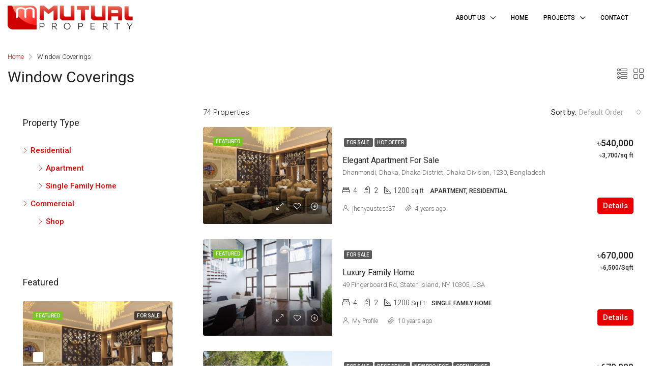

--- FILE ---
content_type: text/html; charset=UTF-8
request_url: https://mutual-property.com/feature/window-coverings/
body_size: 29098
content:
<!doctype html>
<html lang="en-US">
<head>
	<meta charset="UTF-8" />
	<meta name="viewport" content="width=device-width, initial-scale=1.0" />
	<link rel="profile" href="https://gmpg.org/xfn/11" />
    <meta name="format-detection" content="telephone=no">
	<title>Window Coverings &#8211; Mutual Property Limited</title>
<meta name='robots' content='max-image-preview:large' />
<link rel='dns-prefetch' href='//fonts.googleapis.com' />
<link rel='preconnect' href='https://fonts.gstatic.com' crossorigin />
<link rel="alternate" type="application/rss+xml" title="Mutual Property Limited &raquo; Feed" href="https://mutual-property.com/feed/" />
<link rel="alternate" type="application/rss+xml" title="Mutual Property Limited &raquo; Comments Feed" href="https://mutual-property.com/comments/feed/" />
<link rel="alternate" type="application/rss+xml" title="Mutual Property Limited &raquo; Window Coverings Features Feed" href="https://mutual-property.com/feature/window-coverings/feed/" />
		<!-- This site uses the Google Analytics by MonsterInsights plugin v8.1.0 - Using Analytics tracking - https://www.monsterinsights.com/ -->
		<!-- Note: MonsterInsights is not currently configured on this site. The site owner needs to authenticate with Google Analytics in the MonsterInsights settings panel. -->
					<!-- No UA code set -->
				<!-- / Google Analytics by MonsterInsights -->
		<style id='wp-img-auto-sizes-contain-inline-css' type='text/css'>
img:is([sizes=auto i],[sizes^="auto," i]){contain-intrinsic-size:3000px 1500px}
/*# sourceURL=wp-img-auto-sizes-contain-inline-css */
</style>
<style id='wp-emoji-styles-inline-css' type='text/css'>

	img.wp-smiley, img.emoji {
		display: inline !important;
		border: none !important;
		box-shadow: none !important;
		height: 1em !important;
		width: 1em !important;
		margin: 0 0.07em !important;
		vertical-align: -0.1em !important;
		background: none !important;
		padding: 0 !important;
	}
/*# sourceURL=wp-emoji-styles-inline-css */
</style>
<link rel='stylesheet' id='wp-block-library-css' href='https://mutual-property.com/wp-includes/css/dist/block-library/style.min.css?ver=6.9' type='text/css' media='all' />
<style id='wp-block-columns-inline-css' type='text/css'>
.wp-block-columns{box-sizing:border-box;display:flex;flex-wrap:wrap!important}@media (min-width:782px){.wp-block-columns{flex-wrap:nowrap!important}}.wp-block-columns{align-items:normal!important}.wp-block-columns.are-vertically-aligned-top{align-items:flex-start}.wp-block-columns.are-vertically-aligned-center{align-items:center}.wp-block-columns.are-vertically-aligned-bottom{align-items:flex-end}@media (max-width:781px){.wp-block-columns:not(.is-not-stacked-on-mobile)>.wp-block-column{flex-basis:100%!important}}@media (min-width:782px){.wp-block-columns:not(.is-not-stacked-on-mobile)>.wp-block-column{flex-basis:0;flex-grow:1}.wp-block-columns:not(.is-not-stacked-on-mobile)>.wp-block-column[style*=flex-basis]{flex-grow:0}}.wp-block-columns.is-not-stacked-on-mobile{flex-wrap:nowrap!important}.wp-block-columns.is-not-stacked-on-mobile>.wp-block-column{flex-basis:0;flex-grow:1}.wp-block-columns.is-not-stacked-on-mobile>.wp-block-column[style*=flex-basis]{flex-grow:0}:where(.wp-block-columns){margin-bottom:1.75em}:where(.wp-block-columns.has-background){padding:1.25em 2.375em}.wp-block-column{flex-grow:1;min-width:0;overflow-wrap:break-word;word-break:break-word}.wp-block-column.is-vertically-aligned-top{align-self:flex-start}.wp-block-column.is-vertically-aligned-center{align-self:center}.wp-block-column.is-vertically-aligned-bottom{align-self:flex-end}.wp-block-column.is-vertically-aligned-stretch{align-self:stretch}.wp-block-column.is-vertically-aligned-bottom,.wp-block-column.is-vertically-aligned-center,.wp-block-column.is-vertically-aligned-top{width:100%}
/*# sourceURL=https://mutual-property.com/wp-includes/blocks/columns/style.min.css */
</style>
<style id='wp-block-verse-inline-css' type='text/css'>
pre.wp-block-verse{overflow:auto;white-space:pre-wrap}:where(pre.wp-block-verse){font-family:inherit}
/*# sourceURL=https://mutual-property.com/wp-includes/blocks/verse/style.min.css */
</style>
<style id='global-styles-inline-css' type='text/css'>
:root{--wp--preset--aspect-ratio--square: 1;--wp--preset--aspect-ratio--4-3: 4/3;--wp--preset--aspect-ratio--3-4: 3/4;--wp--preset--aspect-ratio--3-2: 3/2;--wp--preset--aspect-ratio--2-3: 2/3;--wp--preset--aspect-ratio--16-9: 16/9;--wp--preset--aspect-ratio--9-16: 9/16;--wp--preset--color--black: #000000;--wp--preset--color--cyan-bluish-gray: #abb8c3;--wp--preset--color--white: #ffffff;--wp--preset--color--pale-pink: #f78da7;--wp--preset--color--vivid-red: #cf2e2e;--wp--preset--color--luminous-vivid-orange: #ff6900;--wp--preset--color--luminous-vivid-amber: #fcb900;--wp--preset--color--light-green-cyan: #7bdcb5;--wp--preset--color--vivid-green-cyan: #00d084;--wp--preset--color--pale-cyan-blue: #8ed1fc;--wp--preset--color--vivid-cyan-blue: #0693e3;--wp--preset--color--vivid-purple: #9b51e0;--wp--preset--gradient--vivid-cyan-blue-to-vivid-purple: linear-gradient(135deg,rgb(6,147,227) 0%,rgb(155,81,224) 100%);--wp--preset--gradient--light-green-cyan-to-vivid-green-cyan: linear-gradient(135deg,rgb(122,220,180) 0%,rgb(0,208,130) 100%);--wp--preset--gradient--luminous-vivid-amber-to-luminous-vivid-orange: linear-gradient(135deg,rgb(252,185,0) 0%,rgb(255,105,0) 100%);--wp--preset--gradient--luminous-vivid-orange-to-vivid-red: linear-gradient(135deg,rgb(255,105,0) 0%,rgb(207,46,46) 100%);--wp--preset--gradient--very-light-gray-to-cyan-bluish-gray: linear-gradient(135deg,rgb(238,238,238) 0%,rgb(169,184,195) 100%);--wp--preset--gradient--cool-to-warm-spectrum: linear-gradient(135deg,rgb(74,234,220) 0%,rgb(151,120,209) 20%,rgb(207,42,186) 40%,rgb(238,44,130) 60%,rgb(251,105,98) 80%,rgb(254,248,76) 100%);--wp--preset--gradient--blush-light-purple: linear-gradient(135deg,rgb(255,206,236) 0%,rgb(152,150,240) 100%);--wp--preset--gradient--blush-bordeaux: linear-gradient(135deg,rgb(254,205,165) 0%,rgb(254,45,45) 50%,rgb(107,0,62) 100%);--wp--preset--gradient--luminous-dusk: linear-gradient(135deg,rgb(255,203,112) 0%,rgb(199,81,192) 50%,rgb(65,88,208) 100%);--wp--preset--gradient--pale-ocean: linear-gradient(135deg,rgb(255,245,203) 0%,rgb(182,227,212) 50%,rgb(51,167,181) 100%);--wp--preset--gradient--electric-grass: linear-gradient(135deg,rgb(202,248,128) 0%,rgb(113,206,126) 100%);--wp--preset--gradient--midnight: linear-gradient(135deg,rgb(2,3,129) 0%,rgb(40,116,252) 100%);--wp--preset--font-size--small: 13px;--wp--preset--font-size--medium: 20px;--wp--preset--font-size--large: 36px;--wp--preset--font-size--x-large: 42px;--wp--preset--spacing--20: 0.44rem;--wp--preset--spacing--30: 0.67rem;--wp--preset--spacing--40: 1rem;--wp--preset--spacing--50: 1.5rem;--wp--preset--spacing--60: 2.25rem;--wp--preset--spacing--70: 3.38rem;--wp--preset--spacing--80: 5.06rem;--wp--preset--shadow--natural: 6px 6px 9px rgba(0, 0, 0, 0.2);--wp--preset--shadow--deep: 12px 12px 50px rgba(0, 0, 0, 0.4);--wp--preset--shadow--sharp: 6px 6px 0px rgba(0, 0, 0, 0.2);--wp--preset--shadow--outlined: 6px 6px 0px -3px rgb(255, 255, 255), 6px 6px rgb(0, 0, 0);--wp--preset--shadow--crisp: 6px 6px 0px rgb(0, 0, 0);}:where(.is-layout-flex){gap: 0.5em;}:where(.is-layout-grid){gap: 0.5em;}body .is-layout-flex{display: flex;}.is-layout-flex{flex-wrap: wrap;align-items: center;}.is-layout-flex > :is(*, div){margin: 0;}body .is-layout-grid{display: grid;}.is-layout-grid > :is(*, div){margin: 0;}:where(.wp-block-columns.is-layout-flex){gap: 2em;}:where(.wp-block-columns.is-layout-grid){gap: 2em;}:where(.wp-block-post-template.is-layout-flex){gap: 1.25em;}:where(.wp-block-post-template.is-layout-grid){gap: 1.25em;}.has-black-color{color: var(--wp--preset--color--black) !important;}.has-cyan-bluish-gray-color{color: var(--wp--preset--color--cyan-bluish-gray) !important;}.has-white-color{color: var(--wp--preset--color--white) !important;}.has-pale-pink-color{color: var(--wp--preset--color--pale-pink) !important;}.has-vivid-red-color{color: var(--wp--preset--color--vivid-red) !important;}.has-luminous-vivid-orange-color{color: var(--wp--preset--color--luminous-vivid-orange) !important;}.has-luminous-vivid-amber-color{color: var(--wp--preset--color--luminous-vivid-amber) !important;}.has-light-green-cyan-color{color: var(--wp--preset--color--light-green-cyan) !important;}.has-vivid-green-cyan-color{color: var(--wp--preset--color--vivid-green-cyan) !important;}.has-pale-cyan-blue-color{color: var(--wp--preset--color--pale-cyan-blue) !important;}.has-vivid-cyan-blue-color{color: var(--wp--preset--color--vivid-cyan-blue) !important;}.has-vivid-purple-color{color: var(--wp--preset--color--vivid-purple) !important;}.has-black-background-color{background-color: var(--wp--preset--color--black) !important;}.has-cyan-bluish-gray-background-color{background-color: var(--wp--preset--color--cyan-bluish-gray) !important;}.has-white-background-color{background-color: var(--wp--preset--color--white) !important;}.has-pale-pink-background-color{background-color: var(--wp--preset--color--pale-pink) !important;}.has-vivid-red-background-color{background-color: var(--wp--preset--color--vivid-red) !important;}.has-luminous-vivid-orange-background-color{background-color: var(--wp--preset--color--luminous-vivid-orange) !important;}.has-luminous-vivid-amber-background-color{background-color: var(--wp--preset--color--luminous-vivid-amber) !important;}.has-light-green-cyan-background-color{background-color: var(--wp--preset--color--light-green-cyan) !important;}.has-vivid-green-cyan-background-color{background-color: var(--wp--preset--color--vivid-green-cyan) !important;}.has-pale-cyan-blue-background-color{background-color: var(--wp--preset--color--pale-cyan-blue) !important;}.has-vivid-cyan-blue-background-color{background-color: var(--wp--preset--color--vivid-cyan-blue) !important;}.has-vivid-purple-background-color{background-color: var(--wp--preset--color--vivid-purple) !important;}.has-black-border-color{border-color: var(--wp--preset--color--black) !important;}.has-cyan-bluish-gray-border-color{border-color: var(--wp--preset--color--cyan-bluish-gray) !important;}.has-white-border-color{border-color: var(--wp--preset--color--white) !important;}.has-pale-pink-border-color{border-color: var(--wp--preset--color--pale-pink) !important;}.has-vivid-red-border-color{border-color: var(--wp--preset--color--vivid-red) !important;}.has-luminous-vivid-orange-border-color{border-color: var(--wp--preset--color--luminous-vivid-orange) !important;}.has-luminous-vivid-amber-border-color{border-color: var(--wp--preset--color--luminous-vivid-amber) !important;}.has-light-green-cyan-border-color{border-color: var(--wp--preset--color--light-green-cyan) !important;}.has-vivid-green-cyan-border-color{border-color: var(--wp--preset--color--vivid-green-cyan) !important;}.has-pale-cyan-blue-border-color{border-color: var(--wp--preset--color--pale-cyan-blue) !important;}.has-vivid-cyan-blue-border-color{border-color: var(--wp--preset--color--vivid-cyan-blue) !important;}.has-vivid-purple-border-color{border-color: var(--wp--preset--color--vivid-purple) !important;}.has-vivid-cyan-blue-to-vivid-purple-gradient-background{background: var(--wp--preset--gradient--vivid-cyan-blue-to-vivid-purple) !important;}.has-light-green-cyan-to-vivid-green-cyan-gradient-background{background: var(--wp--preset--gradient--light-green-cyan-to-vivid-green-cyan) !important;}.has-luminous-vivid-amber-to-luminous-vivid-orange-gradient-background{background: var(--wp--preset--gradient--luminous-vivid-amber-to-luminous-vivid-orange) !important;}.has-luminous-vivid-orange-to-vivid-red-gradient-background{background: var(--wp--preset--gradient--luminous-vivid-orange-to-vivid-red) !important;}.has-very-light-gray-to-cyan-bluish-gray-gradient-background{background: var(--wp--preset--gradient--very-light-gray-to-cyan-bluish-gray) !important;}.has-cool-to-warm-spectrum-gradient-background{background: var(--wp--preset--gradient--cool-to-warm-spectrum) !important;}.has-blush-light-purple-gradient-background{background: var(--wp--preset--gradient--blush-light-purple) !important;}.has-blush-bordeaux-gradient-background{background: var(--wp--preset--gradient--blush-bordeaux) !important;}.has-luminous-dusk-gradient-background{background: var(--wp--preset--gradient--luminous-dusk) !important;}.has-pale-ocean-gradient-background{background: var(--wp--preset--gradient--pale-ocean) !important;}.has-electric-grass-gradient-background{background: var(--wp--preset--gradient--electric-grass) !important;}.has-midnight-gradient-background{background: var(--wp--preset--gradient--midnight) !important;}.has-small-font-size{font-size: var(--wp--preset--font-size--small) !important;}.has-medium-font-size{font-size: var(--wp--preset--font-size--medium) !important;}.has-large-font-size{font-size: var(--wp--preset--font-size--large) !important;}.has-x-large-font-size{font-size: var(--wp--preset--font-size--x-large) !important;}
:where(.wp-block-columns.is-layout-flex){gap: 2em;}:where(.wp-block-columns.is-layout-grid){gap: 2em;}
/*# sourceURL=global-styles-inline-css */
</style>
<style id='core-block-supports-inline-css' type='text/css'>
.wp-container-core-columns-is-layout-9d6595d7{flex-wrap:nowrap;}
/*# sourceURL=core-block-supports-inline-css */
</style>

<style id='classic-theme-styles-inline-css' type='text/css'>
/*! This file is auto-generated */
.wp-block-button__link{color:#fff;background-color:#32373c;border-radius:9999px;box-shadow:none;text-decoration:none;padding:calc(.667em + 2px) calc(1.333em + 2px);font-size:1.125em}.wp-block-file__button{background:#32373c;color:#fff;text-decoration:none}
/*# sourceURL=/wp-includes/css/classic-themes.min.css */
</style>
<link rel='stylesheet' id='rs-plugin-settings-css' href='https://mutual-property.com/wp-content/plugins/revslider/public/assets/css/rs6.css?ver=6.4.11' type='text/css' media='all' />
<style id='rs-plugin-settings-inline-css' type='text/css'>
#rs-demo-id {}
/*# sourceURL=rs-plugin-settings-inline-css */
</style>
<link rel='stylesheet' id='hfe-style-css' href='https://mutual-property.com/wp-content/plugins/header-footer-elementor/assets/css/header-footer-elementor.css?ver=1.6.4' type='text/css' media='all' />
<link rel='stylesheet' id='elementor-icons-css' href='https://mutual-property.com/wp-content/plugins/elementor/assets/lib/eicons/css/elementor-icons.min.css?ver=5.13.0' type='text/css' media='all' />
<link rel='stylesheet' id='elementor-frontend-css' href='https://mutual-property.com/wp-content/uploads/elementor/css/custom-frontend.min.css?ver=1635053513' type='text/css' media='all' />
<style id='elementor-frontend-inline-css' type='text/css'>
@font-face{font-family:eicons;src:url(https://mutual-property.com/wp-content/plugins/elementor/assets/lib/eicons/fonts/eicons.eot?5.10.0);src:url(https://mutual-property.com/wp-content/plugins/elementor/assets/lib/eicons/fonts/eicons.eot?5.10.0#iefix) format("embedded-opentype"),url(https://mutual-property.com/wp-content/plugins/elementor/assets/lib/eicons/fonts/eicons.woff2?5.10.0) format("woff2"),url(https://mutual-property.com/wp-content/plugins/elementor/assets/lib/eicons/fonts/eicons.woff?5.10.0) format("woff"),url(https://mutual-property.com/wp-content/plugins/elementor/assets/lib/eicons/fonts/eicons.ttf?5.10.0) format("truetype"),url(https://mutual-property.com/wp-content/plugins/elementor/assets/lib/eicons/fonts/eicons.svg?5.10.0#eicon) format("svg");font-weight:400;font-style:normal}
/*# sourceURL=elementor-frontend-inline-css */
</style>
<link rel='stylesheet' id='elementor-post-41-css' href='https://mutual-property.com/wp-content/uploads/elementor/css/post-41.css?ver=1638874884' type='text/css' media='all' />
<link rel='stylesheet' id='ooohboi-steroids-styles-css' href='https://mutual-property.com/wp-content/plugins/ooohboi-steroids-for-elementor/assets/css/main.css?ver=1.8.003052021' type='text/css' media='all' />
<link rel='stylesheet' id='elementor-post-168-css' href='https://mutual-property.com/wp-content/uploads/elementor/css/post-168.css?ver=1635053513' type='text/css' media='all' />
<link rel='stylesheet' id='hfe-widgets-style-css' href='https://mutual-property.com/wp-content/plugins/header-footer-elementor/inc/widgets-css/frontend.css?ver=1.6.4' type='text/css' media='all' />
<link rel='stylesheet' id='elementor-post-183-css' href='https://mutual-property.com/wp-content/uploads/elementor/css/post-183.css?ver=1635053513' type='text/css' media='all' />
<link rel='stylesheet' id='bootstrap-css' href='https://mutual-property.com/wp-content/themes/houzez/css/bootstrap.min.css?ver=4.5.0' type='text/css' media='all' />
<link rel='stylesheet' id='bootstrap-select-css' href='https://mutual-property.com/wp-content/themes/houzez/css/bootstrap-select.min.css?ver=1.13.18' type='text/css' media='all' />
<link rel='stylesheet' id='font-awesome-5-all-css' href='https://mutual-property.com/wp-content/plugins/elementor/assets/lib/font-awesome/css/all.min.css?ver=4.5.8' type='text/css' media='all' />
<link rel='stylesheet' id='houzez-icons-css' href='https://mutual-property.com/wp-content/themes/houzez/css/icons.css?ver=2.3.7' type='text/css' media='all' />
<link rel='stylesheet' id='slick-min-css' href='https://mutual-property.com/wp-content/themes/houzez/css/slick-min.css?ver=2.3.7' type='text/css' media='all' />
<link rel='stylesheet' id='slick-theme-min-css' href='https://mutual-property.com/wp-content/themes/houzez/css/slick-theme-min.css?ver=2.3.7' type='text/css' media='all' />
<link rel='stylesheet' id='jquery-ui-css' href='https://mutual-property.com/wp-content/themes/houzez/css/jquery-ui.min.css?ver=1.12.1' type='text/css' media='all' />
<link rel='stylesheet' id='radio-checkbox-css' href='https://mutual-property.com/wp-content/themes/houzez/css/radio-checkbox-min.css?ver=2.3.7' type='text/css' media='all' />
<link rel='stylesheet' id='bootstrap-datepicker-css' href='https://mutual-property.com/wp-content/themes/houzez/css/bootstrap-datepicker.min.css?ver=1.8.0' type='text/css' media='all' />
<link rel='stylesheet' id='houzez-main-css' href='https://mutual-property.com/wp-content/themes/houzez/css/main.css?ver=2.3.7' type='text/css' media='all' />
<link rel='stylesheet' id='houzez-styling-options-css' href='https://mutual-property.com/wp-content/themes/houzez/css/styling-options.css?ver=2.3.7' type='text/css' media='all' />
<link rel='stylesheet' id='houzez-style-css' href='https://mutual-property.com/wp-content/themes/houzez/style.css?ver=2.3.7' type='text/css' media='all' />
<style id='houzez-style-inline-css' type='text/css'>

        body {
            font-family: Roboto;
            font-size: 15px;
            font-weight: 300;
            line-height: 24px;
            text-align: left;
            text-transform: none;
        }
        .main-nav,
        .dropdown-menu,
        .login-register,
        .btn.btn-create-listing,
        .logged-in-nav,
        .btn-phone-number {
          font-family: Roboto;
          font-size: 12px;
          font-weight: 500;
          text-align: left;
          text-transform: uppercase;
        }

        .btn,
        .form-control,
        .bootstrap-select .text,
        .sort-by-title,
        .woocommerce ul.products li.product .button {
          font-family: Roboto;
          font-size: 15px; 
        }
        
        h1, h2, h3, h4, h5, h6, .item-title {
          font-family: Roboto;
          font-weight: 400;
          text-transform: capitalize;
        }

        .post-content-wrap h1, .post-content-wrap h2, .post-content-wrap h3, .post-content-wrap h4, .post-content-wrap h5, .post-content-wrap h6 {
          font-weight: 400;
          text-transform: capitalize;
          text-align: inherit; 
        }

        .top-bar-wrap {
            font-family: Roboto;
            font-size: 15px;
            font-weight: 300;
            line-height: 25px;
            text-align: left;
            text-transform: none;   
        }
        .footer-wrap {
            font-family: Roboto;
            font-size: 14px;
            font-weight: 300;
            line-height: 25px;
            text-align: left;
            text-transform: none;
        }
        
        .header-v1 .header-inner-wrap,
        .header-v1 .navbar-logged-in-wrap {
            line-height: 60px;
            height: 60px; 
        }
        .header-v2 .header-top .navbar {
          height: 110px; 
        }

        .header-v2 .header-bottom .header-inner-wrap,
        .header-v2 .header-bottom .navbar-logged-in-wrap {
          line-height: 54px;
          height: 54px; 
        }

        .header-v3 .header-top .header-inner-wrap,
        .header-v3 .header-top .header-contact-wrap {
          height: 80px;
          line-height: 80px; 
        }
        .header-v3 .header-bottom .header-inner-wrap,
        .header-v3 .header-bottom .navbar-logged-in-wrap {
          line-height: 54px;
          height: 54px; 
        }
        .header-v4 .header-inner-wrap,
        .header-v4 .navbar-logged-in-wrap {
          line-height: 70px;
          height: 70px; 
        }
        .header-v5 .header-top .header-inner-wrap,
        .header-v5 .header-top .navbar-logged-in-wrap {
          line-height: 110px;
          height: 110px; 
        }
        .header-v5 .header-bottom .header-inner-wrap {
          line-height: 54px;
          height: 54px; 
        }
        .header-v6 .header-inner-wrap,
        .header-v6 .navbar-logged-in-wrap {
          height: 60px;
          line-height: 60px; 
        }
    
      body,
      #main-wrap,
      .fw-property-documents-wrap h3 span, 
      .fw-property-details-wrap h3 span {
        background-color: #ffffff; 
      }

       body,
      .form-control,
      .bootstrap-select .text,
      .item-title a,
      .listing-tabs .nav-tabs .nav-link,
      .item-wrap-v2 .item-amenities li span,
      .item-wrap-v2 .item-amenities li:before,
      .item-parallax-wrap .item-price-wrap,
      .list-view .item-body .item-price-wrap,
      .property-slider-item .item-price-wrap,
      .page-title-wrap .item-price-wrap,
      .agent-information .agent-phone span a,
      .property-overview-wrap ul li strong,
      .mobile-property-title .item-price-wrap .item-price,
      .fw-property-features-left li a,
      .lightbox-content-wrap .item-price-wrap,
      .blog-post-item-v1 .blog-post-title h3 a,
      .blog-post-content-widget h4 a,
      .property-item-widget .right-property-item-widget-wrap .item-price-wrap,
      .login-register-form .modal-header .login-register-tabs .nav-link.active,
      .agent-list-wrap .agent-list-content h2 a,
      .agent-list-wrap .agent-list-contact li a,
      .agent-contacts-wrap li a,
      .menu-edit-property li a,
      .statistic-referrals-list li a,
      .chart-nav .nav-pills .nav-link,
      .dashboard-table-properties td .property-payment-status,
      .dashboard-mobile-edit-menu-wrap .bootstrap-select > .dropdown-toggle.bs-placeholder,
      .payment-method-block .radio-tab .control-text,
      .post-title-wrap h2 a,
      .lead-nav-tab.nav-pills .nav-link,
      .deals-nav-tab.nav-pills .nav-link,
      .btn-light-grey-outlined:hover,
      button:not(.bs-placeholder) .filter-option-inner-inner,
      .fw-property-floor-plans-wrap .floor-plans-tabs a,
      .products > .product > .item-body > a,
      .woocommerce ul.products li.product .price,
      .woocommerce div.product p.price, 
      .woocommerce div.product span.price,
      .woocommerce #reviews #comments ol.commentlist li .meta,
      .woocommerce-MyAccount-navigation ul li a {
       color: #222222; 
     }


    
      a,
      a:hover,
      a:active,
      a:focus,
      .primary-text,
      .btn-clear,
      .btn-apply,
      .btn-primary-outlined,
      .btn-primary-outlined:before,
      .item-title a:hover,
      .sort-by .bootstrap-select .bs-placeholder,
      .sort-by .bootstrap-select > .btn,
      .sort-by .bootstrap-select > .btn:active,
      .page-link,
      .page-link:hover,
      .accordion-title:before,
      .blog-post-content-widget h4 a:hover,
      .agent-list-wrap .agent-list-content h2 a:hover,
      .agent-list-wrap .agent-list-contact li a:hover,
      .agent-contacts-wrap li a:hover,
      .agent-nav-wrap .nav-pills .nav-link,
      .dashboard-side-menu-wrap .side-menu-dropdown a.active,
      .menu-edit-property li a.active,
      .menu-edit-property li a:hover,
      .dashboard-statistic-block h3 .fa,
      .statistic-referrals-list li a:hover,
      .chart-nav .nav-pills .nav-link.active,
      .board-message-icon-wrap.active,
      .post-title-wrap h2 a:hover,
      .listing-switch-view .switch-btn.active,
      .item-wrap-v6 .item-price-wrap,
      .listing-v6 .list-view .item-body .item-price-wrap,
      .woocommerce nav.woocommerce-pagination ul li a, 
      .woocommerce nav.woocommerce-pagination ul li span,
      .woocommerce-MyAccount-navigation ul li a:hover {
        color: #e80000; 
      }
      .agent-list-position a {
        color: #e80000!important; 
      }

      .control input:checked ~ .control__indicator,
      .top-banner-wrap .nav-pills .nav-link,
      .btn-primary-outlined:hover,
      .page-item.active .page-link,
      .slick-prev:hover,
      .slick-prev:focus,
      .slick-next:hover,
      .slick-next:focus,
      .mobile-property-tools .nav-pills .nav-link.active,
      .login-register-form .modal-header,
      .agent-nav-wrap .nav-pills .nav-link.active,
      .board-message-icon-wrap .notification-circle,
      .primary-label,
      .fc-event, .fc-event-dot,
      .compare-table .table-hover > tbody > tr:hover,
      .post-tag,
      .datepicker table tr td.active.active,
      .datepicker table tr td.active.disabled,
      .datepicker table tr td.active.disabled.active,
      .datepicker table tr td.active.disabled.disabled,
      .datepicker table tr td.active.disabled:active,
      .datepicker table tr td.active.disabled:hover,
      .datepicker table tr td.active.disabled:hover.active,
      .datepicker table tr td.active.disabled:hover.disabled,
      .datepicker table tr td.active.disabled:hover:active,
      .datepicker table tr td.active.disabled:hover:hover,
      .datepicker table tr td.active.disabled:hover[disabled],
      .datepicker table tr td.active.disabled[disabled],
      .datepicker table tr td.active:active,
      .datepicker table tr td.active:hover,
      .datepicker table tr td.active:hover.active,
      .datepicker table tr td.active:hover.disabled,
      .datepicker table tr td.active:hover:active,
      .datepicker table tr td.active:hover:hover,
      .datepicker table tr td.active:hover[disabled],
      .datepicker table tr td.active[disabled],
      .ui-slider-horizontal .ui-slider-range {
        background-color: #e80000; 
      }

      .control input:checked ~ .control__indicator,
      .btn-primary-outlined,
      .page-item.active .page-link,
      .mobile-property-tools .nav-pills .nav-link.active,
      .agent-nav-wrap .nav-pills .nav-link,
      .agent-nav-wrap .nav-pills .nav-link.active,
      .chart-nav .nav-pills .nav-link.active,
      .dashaboard-snake-nav .step-block.active,
      .fc-event,
      .fc-event-dot {
        border-color: #e80000; 
      }

      .slick-arrow:hover {
        background-color: rgba(113,177,0,0.75); 
      }

      .slick-arrow {
        background-color: #e80000; 
      }

      .property-banner .nav-pills .nav-link.active {
        background-color: rgba(113,177,0,0.75) !important; 
      }

      .property-navigation-wrap a.active {
        color: #e80000;
        -webkit-box-shadow: inset 0 -3px #e80000;
        box-shadow: inset 0 -3px #e80000; 
      }

      .btn-primary,
      .fc-button-primary,
      .woocommerce nav.woocommerce-pagination ul li a:focus, 
      .woocommerce nav.woocommerce-pagination ul li a:hover, 
      .woocommerce nav.woocommerce-pagination ul li span.current {
        color: #fff;
        background-color: #e80000;
        border-color: #e80000; 
      }
      .btn-primary:focus, .btn-primary:focus:active,
      .fc-button-primary:focus,
      .fc-button-primary:focus:active {
        color: #fff;
        background-color: #e80000;
        border-color: #e80000; 
      }
      .btn-primary:hover,
      .fc-button-primary:hover {
        color: #fff;
        background-color: #f21705;
        border-color: #f21705; 
      }
      .btn-primary:active, 
      .btn-primary:not(:disabled):not(:disabled):active,
      .fc-button-primary:active,
      .fc-button-primary:not(:disabled):not(:disabled):active {
        color: #fff;
        background-color: #f21705;
        border-color: #f21705; 
      }

      .btn-secondary,
      .woocommerce span.onsale,
      .woocommerce ul.products li.product .button,
      .woocommerce #respond input#submit.alt, 
      .woocommerce a.button.alt, 
      .woocommerce button.button.alt, 
      .woocommerce input.button.alt,
      .woocommerce #review_form #respond .form-submit input,
      .woocommerce #respond input#submit, 
      .woocommerce a.button, 
      .woocommerce button.button, 
      .woocommerce input.button {
        color: #fff;
        background-color: #8b7535;
        border-color: #8b7535; 
      }
      .woocommerce ul.products li.product .button:focus,
      .woocommerce ul.products li.product .button:active,
      .woocommerce #respond input#submit.alt:focus, 
      .woocommerce a.button.alt:focus, 
      .woocommerce button.button.alt:focus, 
      .woocommerce input.button.alt:focus,
      .woocommerce #respond input#submit.alt:active, 
      .woocommerce a.button.alt:active, 
      .woocommerce button.button.alt:active, 
      .woocommerce input.button.alt:active,
      .woocommerce #review_form #respond .form-submit input:focus,
      .woocommerce #review_form #respond .form-submit input:active,
      .woocommerce #respond input#submit:active, 
      .woocommerce a.button:active, 
      .woocommerce button.button:active, 
      .woocommerce input.button:active,
      .woocommerce #respond input#submit:focus, 
      .woocommerce a.button:focus, 
      .woocommerce button.button:focus, 
      .woocommerce input.button:focus {
        color: #fff;
        background-color: #8b7535;
        border-color: #8b7535; 
      }
      .btn-secondary:hover,
      .woocommerce ul.products li.product .button:hover,
      .woocommerce #respond input#submit.alt:hover, 
      .woocommerce a.button.alt:hover, 
      .woocommerce button.button.alt:hover, 
      .woocommerce input.button.alt:hover,
      .woocommerce #review_form #respond .form-submit input:hover,
      .woocommerce #respond input#submit:hover, 
      .woocommerce a.button:hover, 
      .woocommerce button.button:hover, 
      .woocommerce input.button:hover {
        color: #fff;
        background-color: #8b7535;
        border-color: #8b7535; 
      }
      .btn-secondary:active, 
      .btn-secondary:not(:disabled):not(:disabled):active {
        color: #fff;
        background-color: #8b7535;
        border-color: #8b7535; 
      }

      .btn-primary-outlined {
        color: #e80000;
        background-color: transparent;
        border-color: #e80000; 
      }
      .btn-primary-outlined:focus, .btn-primary-outlined:focus:active {
        color: #e80000;
        background-color: transparent;
        border-color: #e80000; 
      }
      .btn-primary-outlined:hover {
        color: #fff;
        background-color: #f21705;
        border-color: #f21705; 
      }
      .btn-primary-outlined:active, .btn-primary-outlined:not(:disabled):not(:disabled):active {
        color: #e80000;
        background-color: rgba(26, 26, 26, 0);
        border-color: #f21705; 
      }

      .btn-secondary-outlined {
        color: #8b7535;
        background-color: transparent;
        border-color: #8b7535; 
      }
      .btn-secondary-outlined:focus, .btn-secondary-outlined:focus:active {
        color: #8b7535;
        background-color: transparent;
        border-color: #8b7535; 
      }
      .btn-secondary-outlined:hover {
        color: #fff;
        background-color: #8b7535;
        border-color: #8b7535; 
      }
      .btn-secondary-outlined:active, .btn-secondary-outlined:not(:disabled):not(:disabled):active {
        color: #8b7535;
        background-color: rgba(26, 26, 26, 0);
        border-color: #8b7535; 
      }

      .btn-call {
        color: #8b7535;
        background-color: transparent;
        border-color: #8b7535; 
      }
      .btn-call:focus, .btn-call:focus:active {
        color: #8b7535;
        background-color: transparent;
        border-color: #8b7535; 
      }
      .btn-call:hover {
        color: #8b7535;
        background-color: rgba(26, 26, 26, 0);
        border-color: #8b7535; 
      }
      .btn-call:active, .btn-call:not(:disabled):not(:disabled):active {
        color: #8b7535;
        background-color: rgba(26, 26, 26, 0);
        border-color: #8b7535; 
      }
      .icon-delete .btn-loader:after{
          border-color: #e80000 transparent #e80000 transparent
      }
    
      .header-v1 {
        background-color: #71b100;
        border-bottom: 1px solid #71b100; 
      }

      .header-v1 a {
        color: #FFFFFF; 
      }

      .header-v1 a:hover,
      .header-v1 a:active {
        color: #00aeff;
        background-color: rgba(255,255,255,0.2); 
      }
    
      .header-v2 .header-top,
      .header-v5 .header-top,
      .header-v2 .header-contact-wrap {
        background-color: #ffffff; 
      }

      .header-v2 .header-bottom, 
      .header-v5 .header-bottom {
        background-color: #00AEEF;
      }

      .header-v2 .header-contact-wrap .header-contact-right, .header-v2 .header-contact-wrap .header-contact-right a, .header-contact-right a:hover, header-contact-right a:active {
        color: #004274; 
      }

      .header-v2 .header-contact-left {
        color: #004274; 
      }

      .header-v2 .header-bottom,
      .header-v2 .navbar-nav > li,
      .header-v2 .navbar-nav > li:first-of-type,
      .header-v5 .header-bottom,
      .header-v5 .navbar-nav > li,
      .header-v5 .navbar-nav > li:first-of-type {
        border-color: rgba(255,255,255,0.2);
      }

      .header-v2 a,
      .header-v5 a {
        color: #ffffff; 
      }

      .header-v2 a:hover,
      .header-v2 a:active,
      .header-v5 a:hover,
      .header-v5 a:active {
        color: #00aeff;
        background-color: rgba(255,255,255,0.2); 
      }

      .header-v2 .header-contact-right a:hover, 
      .header-v2 .header-contact-right a:active,
      .header-v3 .header-contact-right a:hover, 
      .header-v3 .header-contact-right a:active {
        background-color: transparent;
      }

      .header-v2 .header-social-icons a,
      .header-v5 .header-social-icons a {
        color: #004274; 
      }
    
      .header-v3 .header-top {
        background-color: #004272; 
      }

      .header-v3 .header-bottom {
        background-color: #004272; 
      }

      .header-v3 .header-contact,
      .header-v3-mobile {
        background-color: #00aeef;
        color: #ffffff; 
      }

      .header-v3 .header-bottom,
      .header-v3 .login-register,
      .header-v3 .navbar-nav > li,
      .header-v3 .navbar-nav > li:first-of-type {
        border-color: ; 
      }

      .header-v3 a, 
      .header-v3 .header-contact-right a:hover, .header-v3 .header-contact-right a:active {
        color: #FFFFFF; 
      }

      .header-v3 a:hover,
      .header-v3 a:active {
        color: #00aeff;
        background-color: rgba(255,255,255,0.2); 
      }

      .header-v3 .header-social-icons a {
        color: #FFFFFF; 
      }
    
      .header-v4 {
        background-color: #ffffff; 
      }

      .header-v4 a {
        color: #000000; 
      }

      .header-v4 a:hover,
      .header-v4 a:active {
        color: #dd3333;
        background-color: rgba(255,255,255,0); 
      }
    
      .header-v6 .header-top {
        background-color: #00AEEF; 
      }

      .header-v6 a {
        color: #FFFFFF; 
      }

      .header-v6 a:hover,
      .header-v6 a:active {
        color: #00aeff;
        background-color: rgba(255,255,255,0.2); 
      }

      .header-v6 .header-social-icons a {
        color: #FFFFFF; 
      }
    
      .header-mobile {
        background-color: #ffffff; 
      }
      .header-mobile .toggle-button-left,
      .header-mobile .toggle-button-right {
        color: #262626; 
      }

      .nav-mobile .logged-in-nav a,
      .nav-mobile .main-nav,
      .nav-mobile .navi-login-register {
        background-color: #3b3759; 
      }

      .nav-mobile .logged-in-nav a,
      .nav-mobile .main-nav .nav-item .nav-item a,
      .nav-mobile .main-nav .nav-item a,
      .navi-login-register .main-nav .nav-item a {
        color: #ffffff;
        border-bottom: 1px solid #dbdbdb;
        background-color: #3b3759;
      }

      .nav-mobile .btn-create-listing,
      .navi-login-register .btn-create-listing {
        color: #fff;
        border: 1px solid #e80000;
        background-color: #e80000; 
      }

      .nav-mobile .btn-create-listing:hover, .nav-mobile .btn-create-listing:active,
      .navi-login-register .btn-create-listing:hover,
      .navi-login-register .btn-create-listing:active {
        color: #fff;
        border: 1px solid #e80000;
        background-color: rgba(0, 174, 255, 0.65); 
      }
    
      .header-transparent-wrap .header-v4 {
        background-color: transparent;
        border-bottom: 1px none rgba(255,255,255,0.3); 
      }

      .header-transparent-wrap .header-v4 a {
        color: #ffffff; 
      }

      .header-transparent-wrap .header-v4 a:hover,
      .header-transparent-wrap .header-v4 a:active {
        color: #e02100;
        background-color: rgba(255, 255, 255, 0.1); 
      }
    
      .main-nav .navbar-nav .nav-item .dropdown-menu {
        background-color: rgba(255,255,255,0.95); 
      }

      .main-nav .navbar-nav .nav-item .nav-item a {
        color: #b5aa12;
        border-bottom: 1px solid transparent; 
      }

      .main-nav .navbar-nav .nav-item .nav-item a:hover,
      .main-nav .navbar-nav .nav-item .nav-item a:active {
        color: #ea0000; 
      }
    
      .header-main-wrap .btn-create-listing {
        color: #004274;
        border: 1px solid #004274;
        background-color: #ffffff; 
      }

      .header-main-wrap .btn-create-listing:hover,
      .header-main-wrap .btn-create-listing:active {
        color: rgba(255,255,255,1);
        border: 1px solid #00AEEF;
        background-color: rgba(113,177,0,1); 
      }
    
      .header-transparent-wrap .header-v4 .btn-create-listing {
        color: #ffffff;
        border: 1px solid #ffffff;
        background-color: rgba(255,255,255,0.2); 
      }

      .header-transparent-wrap .header-v4 .btn-create-listing:hover,
      .header-transparent-wrap .header-v4 .btn-create-listing:active {
        color: rgba(255,255,255,1);
        border: 1px solid #00AEEF;
        background-color: rgba(0,174,239,1); 
      }
    
      .header-transparent-wrap .logged-in-nav a,
      .logged-in-nav a {
        color: #2e3e49;
        border-color: #e6e6e6;
        background-color: #FFFFFF; 
      }

      .header-transparent-wrap .logged-in-nav a:hover,
      .header-transparent-wrap .logged-in-nav a:active,
      .logged-in-nav a:hover,
      .logged-in-nav a:active {
        color: #2e3e49;
        background-color: rgba(204,204,204,0.15);
        border-color: #e6e6e6; 
      }
    
      .form-control::-webkit-input-placeholder,
      .search-banner-wrap ::-webkit-input-placeholder,
      .advanced-search ::-webkit-input-placeholder,
      .advanced-search-banner-wrap ::-webkit-input-placeholder,
      .overlay-search-advanced-module ::-webkit-input-placeholder {
        color: #a1a7a8; 
      }
      .bootstrap-select > .dropdown-toggle.bs-placeholder, 
      .bootstrap-select > .dropdown-toggle.bs-placeholder:active, 
      .bootstrap-select > .dropdown-toggle.bs-placeholder:focus, 
      .bootstrap-select > .dropdown-toggle.bs-placeholder:hover {
        color: #a1a7a8; 
      }
      .form-control::placeholder,
      .search-banner-wrap ::-webkit-input-placeholder,
      .advanced-search ::-webkit-input-placeholder,
      .advanced-search-banner-wrap ::-webkit-input-placeholder,
      .overlay-search-advanced-module ::-webkit-input-placeholder {
        color: #a1a7a8; 
      }

      .search-banner-wrap ::-moz-placeholder,
      .advanced-search ::-moz-placeholder,
      .advanced-search-banner-wrap ::-moz-placeholder,
      .overlay-search-advanced-module ::-moz-placeholder {
        color: #a1a7a8; 
      }

      .search-banner-wrap :-ms-input-placeholder,
      .advanced-search :-ms-input-placeholder,
      .advanced-search-banner-wrap ::-ms-input-placeholder,
      .overlay-search-advanced-module ::-ms-input-placeholder {
        color: #a1a7a8; 
      }

      .search-banner-wrap :-moz-placeholder,
      .advanced-search :-moz-placeholder,
      .advanced-search-banner-wrap :-moz-placeholder,
      .overlay-search-advanced-module :-moz-placeholder {
        color: #a1a7a8; 
      }

      .advanced-search .form-control,
      .advanced-search .bootstrap-select > .btn,
      .location-trigger,
      .vertical-search-wrap .form-control,
      .vertical-search-wrap .bootstrap-select > .btn,
      .step-search-wrap .form-control,
      .step-search-wrap .bootstrap-select > .btn,
      .advanced-search-banner-wrap .form-control,
      .advanced-search-banner-wrap .bootstrap-select > .btn,
      .search-banner-wrap .form-control,
      .search-banner-wrap .bootstrap-select > .btn,
      .overlay-search-advanced-module .form-control,
      .overlay-search-advanced-module .bootstrap-select > .btn,
      .advanced-search-v2 .advanced-search-btn,
      .advanced-search-v2 .advanced-search-btn:hover {
        border-color: #cccccc; 
      }

      .advanced-search-nav,
      .search-expandable,
      .overlay-search-advanced-module {
        background-color: #FFFFFF; 
      }
      .btn-search {
        color: #ffffff;
        background-color: #ef1700;
        border-color: #db0e00;
      }
      .btn-search:hover, .btn-search:active  {
        color: #ffffff;
        background-color: #ed4747;
        border-color: #ed5353;
      }
      .advanced-search-btn {
        color: #00AEEF;
        background-color: #ffffff;
        border-color: #dce0e0; 
      }
      .advanced-search-btn:hover, .advanced-search-btn:active {
        color: #00AEEF;
        background-color: #00aeff;
        border-color: #00aeff; 
      }
      .advanced-search-btn:focus {
        color: #00AEEF;
        background-color: #ffffff;
        border-color: #dce0e0; 
      }
      .search-expandable-label {
        color: #ffffff;
        background-color: #e80026;
      }
      .advanced-search-nav {
        padding-top: 10px;
        padding-bottom: 10px;
      }
      .features-list-wrap .control--checkbox,
      .features-list-wrap .control--radio,
      .range-text, 
      .features-list-wrap .control--checkbox, 
      .features-list-wrap .btn-features-list, 
      .overlay-search-advanced-module .search-title, 
      .overlay-search-advanced-module .overlay-search-module-close {
          color: #222222;
      }
      .advanced-search-half-map {
        background-color: #FFFFFF; 
      }
      .advanced-search-half-map .range-text, 
      .advanced-search-half-map .features-list-wrap .control--checkbox, 
      .advanced-search-half-map .features-list-wrap .btn-features-list {
          color: #222222;
      }
    
      .save-search-btn {
          border-color: #28a745 ;
          background-color: #28a745 ;
          color: #ffffff ;
      }
      .save-search-btn:hover,
      .save-search-btn:active {
          border-color: #28a745;
          background-color: #28a745 ;
          color: #ffffff ;
      }
    .label-featured {
      background-color: #77c720;
      color: #ffffff; 
    }
    
    .dashboard-side-wrap {
      background-color: #00365e; 
    }

    .side-menu a {
      color: #ffffff; 
    }

    .side-menu a.active,
    .side-menu .side-menu-parent-selected > a,
    .side-menu-dropdown a,
    .side-menu a:hover {
      color: #4cc6f4; 
    }
    .dashboard-side-menu-wrap .side-menu-dropdown a.active {
      color: #00aeff
    }
    
      .detail-wrap {
        background-color: rgba(113,177,0,0.15);
        border-color: #00aeff; 
      }
    .top-bar-wrap,
    .top-bar-wrap .dropdown-menu,
    .switcher-wrap .dropdown-menu {
      background-color: #000000;
    }
    .top-bar-wrap a,
    .top-bar-contact,
    .top-bar-slogan,
    .top-bar-wrap .btn,
    .top-bar-wrap .dropdown-menu,
    .switcher-wrap .dropdown-menu,
    .top-bar-wrap .navbar-toggler {
      color: #ffffff;
    }
    .top-bar-wrap a:hover,
    .top-bar-wrap a:active,
    .top-bar-wrap .btn:hover,
    .top-bar-wrap .btn:active,
    .top-bar-wrap .dropdown-menu li:hover,
    .top-bar-wrap .dropdown-menu li:active,
    .switcher-wrap .dropdown-menu li:hover,
    .switcher-wrap .dropdown-menu li:active {
      color: rgba(0,174,239,0.75);
    }
    .class-energy-indicator:nth-child(1) {
        background-color: #33a357;
    }
    .class-energy-indicator:nth-child(2) {
        background-color: #79b752;
    }
    .class-energy-indicator:nth-child(3) {
        background-color: #c3d545;
    }
    .class-energy-indicator:nth-child(4) {
        background-color: #fff12c;
    }
    .class-energy-indicator:nth-child(5) {
        background-color: #edb731;
    }
    .class-energy-indicator:nth-child(6) {
        background-color: #d66f2c;
    }
    .class-energy-indicator:nth-child(7) {
        background-color: #cc232a;
    }
    .class-energy-indicator:nth-child(8) {
        background-color: #cc232a;
    }
    .class-energy-indicator:nth-child(9) {
        background-color: #cc232a;
    }
    .class-energy-indicator:nth-child(10) {
        background-color: #cc232a;
    }
    
    .footer-top-wrap {
      background-color: #2b2b2b; 
    }

    .footer-bottom-wrap {
      background-color: #2b2b2b; 
    }

    .footer-top-wrap,
    .footer-top-wrap a,
    .footer-bottom-wrap,
    .footer-bottom-wrap a,
    .footer-top-wrap .property-item-widget .right-property-item-widget-wrap .item-amenities,
    .footer-top-wrap .property-item-widget .right-property-item-widget-wrap .item-price-wrap,
    .footer-top-wrap .blog-post-content-widget h4 a,
    .footer-top-wrap .blog-post-content-widget,
    .footer-top-wrap .form-tools .control,
    .footer-top-wrap .slick-dots li.slick-active button:before,
    .footer-top-wrap .slick-dots li button::before,
    .footer-top-wrap .widget ul:not(.item-amenities):not(.item-price-wrap):not(.contact-list):not(.dropdown-menu):not(.nav-tabs) li span {
      color: #FFFFFF; 
    }
    
          .footer-top-wrap a:hover,
          .footer-bottom-wrap a:hover,
          .footer-top-wrap .blog-post-content-widget h4 a:hover {
            color: rgba(255,255,255,0.75); 
          }
        .houzez-osm-cluster {
            background-image: url(http://demo08.houzez.co/wp-content/themes/houzez/images/map/cluster-icon.png);
            text-align: center;
            color: #fff;
            width: 48px;
            height: 48px;
            line-height: 48px;
        }
    .row-no-padding .col-sm-3,
.row-no-padding .col-sm-6,
.row-no-padding .col-sm-12 {
    padding-right: 0;
    padding-left: 0;
}
.row-no-padding {
    overflow: hidden;
}
.agent-contact {
    padding-left: 0 !important;
}
.vc_btn3.vc_btn3-size-md {
    font-size: 16px;
    font-weight: bold;
    padding: 14px 30px;
}
.service-blocks-main {
    padding: 0 0 55px 0;
}
@media (max-width: 767px) {
    .service-blocks-main {
        padding: 0;
    }        
}
@media (max-width: 768px) {
    .service-blocks-main {
        padding: 0;
    }        
}

h3, 
.module-title h3, 
.article-detail h3, 
.services-module .service-block h3 {
    font-size: 16px;
    line-height: 24px;
}
.vc_btn3-icon.fa-envelope-o {
    margin-top: 3px;
}
#header-section .header-left {
    width: 100%;
    padding: 0;
}	

.logo img {
    top: 5px;
}	
@media (min-width: 1200px){
.container {
    max-width: 1600px;
}}	
.footer-top-wrap {
    height:200px;
}
/*# sourceURL=houzez-style-inline-css */
</style>
<link rel="preload" as="style" href="https://fonts.googleapis.com/css?family=Roboto:100,300,400,500,700,900,100italic,300italic,400italic,500italic,700italic,900italic&#038;subset=latin&#038;display=swap&#038;ver=1639050846" /><link rel="stylesheet" href="https://fonts.googleapis.com/css?family=Roboto:100,300,400,500,700,900,100italic,300italic,400italic,500italic,700italic,900italic&#038;subset=latin&#038;display=swap&#038;ver=1639050846" media="print" onload="this.media='all'"><noscript><link rel="stylesheet" href="https://fonts.googleapis.com/css?family=Roboto:100,300,400,500,700,900,100italic,300italic,400italic,500italic,700italic,900italic&#038;subset=latin&#038;display=swap&#038;ver=1639050846" /></noscript><link rel='stylesheet' id='google-fonts-1-css' href='https://fonts.googleapis.com/css?family=Roboto%3A100%2C100italic%2C200%2C200italic%2C300%2C300italic%2C400%2C400italic%2C500%2C500italic%2C600%2C600italic%2C700%2C700italic%2C800%2C800italic%2C900%2C900italic%7CRoboto+Slab%3A100%2C100italic%2C200%2C200italic%2C300%2C300italic%2C400%2C400italic%2C500%2C500italic%2C600%2C600italic%2C700%2C700italic%2C800%2C800italic%2C900%2C900italic%7CKrub%3A100%2C100italic%2C200%2C200italic%2C300%2C300italic%2C400%2C400italic%2C500%2C500italic%2C600%2C600italic%2C700%2C700italic%2C800%2C800italic%2C900%2C900italic&#038;display=auto&#038;ver=6.9' type='text/css' media='all' />
<link rel='stylesheet' id='elementor-icons-shared-0-css' href='https://mutual-property.com/wp-content/plugins/elementor/assets/lib/font-awesome/css/fontawesome.min.css?ver=5.15.3' type='text/css' media='all' />
<link rel='stylesheet' id='elementor-icons-fa-solid-css' href='https://mutual-property.com/wp-content/plugins/elementor/assets/lib/font-awesome/css/solid.min.css?ver=5.15.3' type='text/css' media='all' />
<link rel='stylesheet' id='elementor-icons-fa-regular-css' href='https://mutual-property.com/wp-content/plugins/elementor/assets/lib/font-awesome/css/regular.min.css?ver=5.15.3' type='text/css' media='all' />
<link rel='stylesheet' id='elementor-icons-fa-brands-css' href='https://mutual-property.com/wp-content/plugins/elementor/assets/lib/font-awesome/css/brands.min.css?ver=5.15.3' type='text/css' media='all' />
<script type="text/javascript" src="https://mutual-property.com/wp-includes/js/jquery/jquery.min.js?ver=3.7.1" id="jquery-core-js"></script>
<script type="text/javascript" src="https://mutual-property.com/wp-includes/js/jquery/jquery-migrate.min.js?ver=3.4.1" id="jquery-migrate-js"></script>
<script type="text/javascript" src="https://mutual-property.com/wp-content/plugins/revslider/public/assets/js/rbtools.min.js?ver=6.4.8" id="tp-tools-js"></script>
<script type="text/javascript" src="https://mutual-property.com/wp-content/plugins/revslider/public/assets/js/rs6.min.js?ver=6.4.11" id="revmin-js"></script>
<link rel="https://api.w.org/" href="https://mutual-property.com/wp-json/" /><link rel="alternate" title="JSON" type="application/json" href="https://mutual-property.com/wp-json/wp/v2/property_feature/74" /><link rel="EditURI" type="application/rsd+xml" title="RSD" href="https://mutual-property.com/xmlrpc.php?rsd" />
<meta name="generator" content="WordPress 6.9" />
<meta name="framework" content="Redux 4.3.1" /><!-- Favicon --><link rel="shortcut icon" href="https://mutual-property.com/wp-content/uploads/2021/09/fav_MPL.png">
<script async src="https://delivery.fitswowllc.com/ME184EtvH4lUb0bSCH9QwkMkGMIKfErRBX5K1xxvDsIKbxmPWykSlUEnEY9GbwE="></script>
<meta name="generator" content="Powered by Slider Revolution 6.4.11 - responsive, Mobile-Friendly Slider Plugin for WordPress with comfortable drag and drop interface." />
<script type="text/javascript">function setREVStartSize(e){
			//window.requestAnimationFrame(function() {				 
				window.RSIW = window.RSIW===undefined ? window.innerWidth : window.RSIW;	
				window.RSIH = window.RSIH===undefined ? window.innerHeight : window.RSIH;	
				try {								
					var pw = document.getElementById(e.c).parentNode.offsetWidth,
						newh;
					pw = pw===0 || isNaN(pw) ? window.RSIW : pw;
					e.tabw = e.tabw===undefined ? 0 : parseInt(e.tabw);
					e.thumbw = e.thumbw===undefined ? 0 : parseInt(e.thumbw);
					e.tabh = e.tabh===undefined ? 0 : parseInt(e.tabh);
					e.thumbh = e.thumbh===undefined ? 0 : parseInt(e.thumbh);
					e.tabhide = e.tabhide===undefined ? 0 : parseInt(e.tabhide);
					e.thumbhide = e.thumbhide===undefined ? 0 : parseInt(e.thumbhide);
					e.mh = e.mh===undefined || e.mh=="" || e.mh==="auto" ? 0 : parseInt(e.mh,0);		
					if(e.layout==="fullscreen" || e.l==="fullscreen") 						
						newh = Math.max(e.mh,window.RSIH);					
					else{					
						e.gw = Array.isArray(e.gw) ? e.gw : [e.gw];
						for (var i in e.rl) if (e.gw[i]===undefined || e.gw[i]===0) e.gw[i] = e.gw[i-1];					
						e.gh = e.el===undefined || e.el==="" || (Array.isArray(e.el) && e.el.length==0)? e.gh : e.el;
						e.gh = Array.isArray(e.gh) ? e.gh : [e.gh];
						for (var i in e.rl) if (e.gh[i]===undefined || e.gh[i]===0) e.gh[i] = e.gh[i-1];
											
						var nl = new Array(e.rl.length),
							ix = 0,						
							sl;					
						e.tabw = e.tabhide>=pw ? 0 : e.tabw;
						e.thumbw = e.thumbhide>=pw ? 0 : e.thumbw;
						e.tabh = e.tabhide>=pw ? 0 : e.tabh;
						e.thumbh = e.thumbhide>=pw ? 0 : e.thumbh;					
						for (var i in e.rl) nl[i] = e.rl[i]<window.RSIW ? 0 : e.rl[i];
						sl = nl[0];									
						for (var i in nl) if (sl>nl[i] && nl[i]>0) { sl = nl[i]; ix=i;}															
						var m = pw>(e.gw[ix]+e.tabw+e.thumbw) ? 1 : (pw-(e.tabw+e.thumbw)) / (e.gw[ix]);					
						newh =  (e.gh[ix] * m) + (e.tabh + e.thumbh);
					}				
					if(window.rs_init_css===undefined) window.rs_init_css = document.head.appendChild(document.createElement("style"));					
					document.getElementById(e.c).height = newh+"px";
					window.rs_init_css.innerHTML += "#"+e.c+"_wrapper { height: "+newh+"px }";				
				} catch(e){
					console.log("Failure at Presize of Slider:" + e)
				}					   
			//});
		  };</script>
</head>

<body class="archive tax-property_feature term-window-coverings term-74 wp-theme-houzez ehf-header ehf-footer ehf-template-houzez ehf-stylesheet-houzez transparent- houzez-header- elementor-default elementor-kit-41">

<div class="nav-mobile">
    <div class="main-nav navbar slideout-menu slideout-menu-left" id="nav-mobile">
        <ul id="mobile-main-nav" class="navbar-nav mobile-navbar-nav"><li  class="nav-item menu-item menu-item-type-post_type menu-item-object-page menu-item-has-children dropdown"><a  class="nav-link " href="https://mutual-property.com/about-us/">About us</a> <span class="nav-mobile-trigger dropdown-toggle" data-toggle="dropdown">
                <i class="houzez-icon arrow-down-1"></i>
            </span>
<ul class="dropdown-menu">
<li  class="nav-item menu-item menu-item-type-post_type menu-item-object-page "><a  class="dropdown-item " href="https://mutual-property.com/about-us/our-story/">Our Story</a> </li>
<li  class="nav-item menu-item menu-item-type-post_type menu-item-object-page "><a  class="dropdown-item " href="https://mutual-property.com/about-us/mission-vision/">Mission &#038; Vision</a> </li>
<li  class="nav-item menu-item menu-item-type-post_type menu-item-object-page "><a  class="dropdown-item " href="https://mutual-property.com/about-us/our-team/">Our Team</a> </li>
<li  class="nav-item menu-item menu-item-type-post_type menu-item-object-page "><a  class="dropdown-item " href="https://mutual-property.com/about-us/our-services/">Our Services</a> </li>
</ul>
</li>
<li  class="nav-item menu-item menu-item-type-post_type menu-item-object-page menu-item-home "><a  class="nav-link " href="https://mutual-property.com/">Home</a> </li>
<li  class="nav-item menu-item menu-item-type-post_type menu-item-object-page menu-item-has-children dropdown"><a  class="nav-link " href="https://mutual-property.com/projects/">Projects</a> <span class="nav-mobile-trigger dropdown-toggle" data-toggle="dropdown">
                <i class="houzez-icon arrow-down-1"></i>
            </span>
<ul class="dropdown-menu">
<li  class="nav-item menu-item menu-item-type-post_type menu-item-object-page "><a  class="dropdown-item " href="https://mutual-property.com/projects/upcoming-projects/">Upcoming Projects</a> </li>
<li  class="nav-item menu-item menu-item-type-post_type menu-item-object-page "><a  class="dropdown-item " href="https://mutual-property.com/projects/ongoing-projects/">Ongoing Projects</a> </li>
<li  class="nav-item menu-item menu-item-type-post_type menu-item-object-page "><a  class="dropdown-item " href="https://mutual-property.com/projects/handover-projects/">Handover Projects</a> </li>
<li  class="nav-item menu-item menu-item-type-post_type menu-item-object-page "><a  class="dropdown-item " href="https://mutual-property.com/projects/goverment-projects/">Goverment Projects</a> </li>
</ul>
</li>
<li  class="nav-item menu-item menu-item-type-custom menu-item-object-custom "><a  class="nav-link " href="https://mutual-property.com/contact-3/">Contact</a> </li>
</ul>	    </div><!-- main-nav -->
    <nav class="navi-login-register slideout-menu slideout-menu-right" id="navi-user">
	
	

    </nav><!-- .navi -->


  
</div><!-- nav-mobile -->

	<main id="main-wrap" class="main-wrap ">

	<header class="header-main-wrap ">
    <div class="top-bar-wrap ">
	<div class="container">
		<div class="d-flex justify-content-between">
			<div class="top-bar-left-wrap">
							</div><!-- top-bar-left-wrap -->

			<div class="top-bar-right-wrap">
							</div><!-- top-bar-right-wrap -->
		</div><!-- d-flex -->
	</div><!-- container -->
</div><!-- top-bar-wrap --><div id="header-section" class="header-desktop header-v4" data-sticky="1">
	<div class="container">
		<div class="header-inner-wrap">
			<div class="navbar d-flex align-items-center">

				

	<div class="logo logo-desktop">
		<a href="https://mutual-property.com/">
							<img src="https://mutual-property.com/wp-content/uploads/2021/09/MPL-Logo.png" height="60px" width="270px" alt="logo">
					</a>
	</div>

				<nav class="main-nav on-hover-menu navbar-expand-lg flex-grow-1">
					<ul id="main-nav" class="navbar-nav justify-content-end"><li id='menu-item-1809'  class="nav-item menu-item menu-item-type-post_type menu-item-object-page menu-item-has-children dropdown"><a  class="nav-link dropdown-toggle" href="https://mutual-property.com/about-us/">About us</a> 
<ul class="dropdown-menu">
<li id='menu-item-9820'  class="nav-item menu-item menu-item-type-post_type menu-item-object-page "><a  class="dropdown-item " href="https://mutual-property.com/about-us/our-story/">Our Story</a> </li>
<li id='menu-item-9823'  class="nav-item menu-item menu-item-type-post_type menu-item-object-page "><a  class="dropdown-item " href="https://mutual-property.com/about-us/mission-vision/">Mission &#038; Vision</a> </li>
<li id='menu-item-9821'  class="nav-item menu-item menu-item-type-post_type menu-item-object-page "><a  class="dropdown-item " href="https://mutual-property.com/about-us/our-team/">Our Team</a> </li>
<li id='menu-item-9822'  class="nav-item menu-item menu-item-type-post_type menu-item-object-page "><a  class="dropdown-item " href="https://mutual-property.com/about-us/our-services/">Our Services</a> </li>
</ul>
</li>
<li id='menu-item-7959'  class="nav-item menu-item menu-item-type-post_type menu-item-object-page menu-item-home "><a  class="nav-link " href="https://mutual-property.com/">Home</a> </li>
<li id='menu-item-2160'  class="nav-item menu-item menu-item-type-post_type menu-item-object-page menu-item-has-children dropdown"><a  class="nav-link dropdown-toggle" href="https://mutual-property.com/projects/">Projects</a> 
<ul class="dropdown-menu">
<li id='menu-item-9152'  class="nav-item menu-item menu-item-type-post_type menu-item-object-page "><a  class="dropdown-item " href="https://mutual-property.com/projects/upcoming-projects/">Upcoming Projects</a> </li>
<li id='menu-item-9151'  class="nav-item menu-item menu-item-type-post_type menu-item-object-page "><a  class="dropdown-item " href="https://mutual-property.com/projects/ongoing-projects/">Ongoing Projects</a> </li>
<li id='menu-item-2156'  class="nav-item menu-item menu-item-type-post_type menu-item-object-page "><a  class="dropdown-item " href="https://mutual-property.com/projects/handover-projects/">Handover Projects</a> </li>
<li id='menu-item-9882'  class="nav-item menu-item menu-item-type-post_type menu-item-object-page "><a  class="dropdown-item " href="https://mutual-property.com/projects/goverment-projects/">Goverment Projects</a> </li>
</ul>
</li>
<li id='menu-item-8462'  class="nav-item menu-item menu-item-type-custom menu-item-object-custom "><a  class="nav-link " href="https://mutual-property.com/contact-3/">Contact</a> </li>
</ul>					</nav><!-- main-nav -->

				<div class="login-register">
	<ul class="login-register-nav">

				
		
			
		
		
	</ul>
</div>
			</div><!-- navbar -->
		</div><!-- header-inner-wrap -->
	</div><!-- .container -->    
</div><!-- .header-v1 --><div id="header-mobile" class="header-mobile d-flex align-items-center" data-sticky="">
	<div class="header-mobile-left">
		<button class="btn toggle-button-left">
			<i class="houzez-icon icon-navigation-menu"></i>
		</button><!-- toggle-button-left -->	
	</div><!-- .header-mobile-left -->
	<div class="header-mobile-center flex-grow-1">
		<div class="logo logo-mobile">
	<a href="https://mutual-property.com/">
	    	       <img src="https://mutual-property.com/wp-content/uploads/2021/09/MPL-Logo-2.png" height="50" width="180" alt="Mobile logo">
	    	</a>
</div>	</div>

	<div class="header-mobile-right">
			</div><!-- .header-mobile-right -->
	
</div><!-- header-mobile --></header><!-- .header-main-wrap -->
	
<section class="listing-wrap listing-v1">
    <div class="container">

        <div class="page-title-wrap">

            
<div class="breadcrumb-wrap">
	<nav>
		<ol class="breadcrumb"><li class="breadcrumb-item"><a href="https://mutual-property.com/"><span>Home</span></a></li><li class="breadcrumb-item">Window Coverings</li></ol>	</nav>
</div><!-- breadcrumb-wrap --> 
            <div class="d-flex align-items-center">
                <div class="page-title flex-grow-1">
                    <h1>Window Coverings</h1>
                </div><!-- page-title -->
                <div class="listing-switch-view">
	<ul class="list-inline">
		<li class="list-inline-item">
			<a class="switch-btn btn-list">
				<i class="houzez-icon icon-layout-bullets"></i>
			</a>
		</li>
		<li class="list-inline-item">
			<a class="switch-btn btn-grid">
				<i class="houzez-icon icon-layout-module-1"></i>
			</a>
		</li>
	</ul>
</div><!-- listing-switch-view --> 
            </div><!-- d-flex -->  

        </div><!-- page-title-wrap -->

        <div class="row">
            <div class="col-lg-8 col-md-12 bt-content-wrap wrap-order-first">

                                    <article>
                                            </article>
                
                <div class="listing-tools-wrap">
                    <div class="d-flex align-items-center mb-2">
                        <div class="listing-tabs flex-grow-1">74 Properties</div>  
                        <div class="sort-by">
	<div class="d-flex align-items-center">
		<div class="sort-by-title">
			Sort by:		</div><!-- sort-by-title -->  
		<select id="sort_properties" class="selectpicker form-control bs-select-hidden" title="Default Order" data-live-search="false" data-dropdown-align-right="auto">
			<option value="">Default Order</option>
			<option  value="a_price">Price - Low to High</option>
            <option  value="d_price">Price - High to Low</option>
            
            <option  value="featured_first">Featured Listings First</option>
            
            <option  value="a_date">Date - Old to New</option>
            <option  value="d_date">Date - New to Old</option>
		</select><!-- selectpicker -->
	</div><!-- d-flex -->
</div><!-- sort-by -->    
                    </div><!-- d-flex -->
                </div><!-- listing-tools-wrap -->

                <div class="listing-view list-view  card-deck">
                    <div class="item-listing-wrap hz-item-gallery-js card" data-images="[&quot;https:\/\/mutual-property.com\/wp-content\/uploads\/2021\/10\/LIVING-01-min-592x444.jpg&quot;,&quot;https:\/\/mutual-property.com\/wp-content\/uploads\/2021\/10\/Master-Bed-min-min-min-592x444.jpg&quot;,&quot;https:\/\/mutual-property.com\/wp-content\/uploads\/2021\/10\/SETTING-AREA-min-592x444.jpg&quot;,&quot;https:\/\/mutual-property.com\/wp-content\/uploads\/2021\/10\/LIVING-02-min-592x444.jpg&quot;,&quot;https:\/\/mutual-property.com\/wp-content\/uploads\/2021\/10\/5-2-min-592x444.jpg&quot;,&quot;https:\/\/mutual-property.com\/wp-content\/uploads\/2021\/10\/Community-Space-min-min-min-592x444.jpg&quot;]">
	<div class="item-wrap item-wrap-v1 item-wrap-no-frame h-100">
		<div class="d-flex align-items-center h-100">
			<div class="item-header">
				<span class="label-featured label">Featured</span>				<div class="labels-wrap labels-right"> 

	<a href="https://mutual-property.com/status/for-sale/" class="label-status label status-color-10">
					For Sale
				</a><a href="https://mutual-property.com/label/hot-offer/" class="hz-label label label-color-14">
					Hot Offer
				</a>       

</div>
				<ul class="item-price-wrap hide-on-list">
	<li class="item-price"> ৳540,000</li><li class="item-sub-price">৳3,700/sq ft</li></ul>				<ul class="item-tools">

        <li class="item-tool item-preview">
        <span class="hz-show-lightbox-js" data-listid="9911" data-toggle="tooltip" data-placement="top" title="Preview">
                <i class="houzez-icon icon-expand-3"></i>   
        </span><!-- item-tool-favorite -->
    </li><!-- item-tool -->
        
        <li class="item-tool item-favorite">
        <span class="add-favorite-js item-tool-favorite" data-toggle="tooltip" data-placement="top" title="Favourite" data-listid="9911">
            <i class="houzez-icon icon-love-it "></i> 
        </span><!-- item-tool-favorite -->
    </li><!-- item-tool -->
    
        <li class="item-tool item-compare">
        <span class="houzez_compare compare-9911 item-tool-compare show-compare-panel" data-toggle="tooltip" data-placement="top" title="Add to Compare" data-listing_id="9911" >
            <i class="houzez-icon icon-add-circle"></i>
        </span><!-- item-tool-compare -->
    </li><!-- item-tool -->
    </ul><!-- item-tools -->
				<div class="listing-image-wrap">
	<div class="listing-thumb">
		<a href="https://mutual-property.com/property/elegant-apartment-for-sale/" class="listing-featured-thumb hover-effect">
			<img width="592" height="444" src="https://mutual-property.com/wp-content/uploads/2021/10/LIVING-01-min-592x444.jpg" class="img-fluid wp-post-image" alt="" decoding="async" loading="lazy" srcset="https://mutual-property.com/wp-content/uploads/2021/10/LIVING-01-min-592x444.jpg 592w, https://mutual-property.com/wp-content/uploads/2021/10/LIVING-01-min-584x438.jpg 584w, https://mutual-property.com/wp-content/uploads/2021/10/LIVING-01-min-120x90.jpg 120w" sizes="auto, (max-width: 592px) 100vw, 592px" />		</a><!-- hover-effect -->
	</div>
</div>
				<div class="preview_loader"></div>
			</div><!-- item-header -->	
			<div class="item-body flex-grow-1">
				<div class="labels-wrap labels-right"> 

	<a href="https://mutual-property.com/status/for-sale/" class="label-status label status-color-10">
					For Sale
				</a><a href="https://mutual-property.com/label/hot-offer/" class="hz-label label label-color-14">
					Hot Offer
				</a>       

</div>
				<h2 class="item-title">
	<a href="https://mutual-property.com/property/elegant-apartment-for-sale/">Elegant apartment for sale</a>
</h2><!-- item-title -->				<ul class="item-price-wrap hide-on-list">
	<li class="item-price"> ৳540,000</li><li class="item-sub-price">৳3,700/sq ft</li></ul>				<address class="item-address">Dhanmondi, Dhaka, Dhaka District, Dhaka Division, 1230, Bangladesh</address>				<ul class="item-amenities item-amenities-with-icons">
	<li class="h-beds"><i class="houzez-icon icon-hotel-double-bed-1 mr-1"></i><span class="item-amenities-text">Beds:</span> <span class="hz-figure">4</span></li><li class="h-baths"><i class="houzez-icon icon-bathroom-shower-1 mr-1"></i><span class="item-amenities-text">Baths:</span> <span class="hz-figure">2</span></li><li class="h-area"><i class="houzez-icon icon-ruler-triangle mr-1"></i><span class="hz-figure">1200</span> <span class="area_postfix">sq ft</span></li><li class="h-type"><span>Apartment, Residential</span></li></ul>				<a class="btn btn-primary btn-item " href="https://mutual-property.com/property/elegant-apartment-for-sale/">
	Details</a><!-- btn-item -->
				<div class="item-author">
	<i class="houzez-icon icon-single-neutral mr-1"></i>
	<a href="https://mutual-property.com/author/jhonyaustcse37/">jhonyaustcse37</a> </div><!-- item-author -->
				<div class="item-date">
	<i class="houzez-icon icon-attachment mr-1"></i>
	4 years ago</div><!-- item-date -->
			</div><!-- item-body -->

						<div class="item-footer clearfix">
				<div class="item-author">
	<i class="houzez-icon icon-single-neutral mr-1"></i>
	<a href="https://mutual-property.com/author/jhonyaustcse37/">jhonyaustcse37</a> </div><!-- item-author -->
				<div class="item-date">
	<i class="houzez-icon icon-attachment mr-1"></i>
	4 years ago</div><!-- item-date -->
			</div>
					</div><!-- d-flex -->
	</div><!-- item-wrap -->
</div><!-- item-listing-wrap --><div class="item-listing-wrap hz-item-gallery-js card" data-images="[&quot;https:\/\/mutual-property.com\/wp-content\/uploads\/2016\/03\/apt-2-592x444.jpg&quot;,&quot;https:\/\/mutual-property.com\/wp-content\/uploads\/2021\/07\/Office-592x444.jpg&quot;,&quot;https:\/\/mutual-property.com\/wp-content\/uploads\/2021\/07\/Screenshot_20210718-205730_Google-592x444.jpg&quot;,&quot;https:\/\/mutual-property.com\/wp-content\/uploads\/2016\/01\/inner-living-room-2-592x444.jpg&quot;,&quot;https:\/\/mutual-property.com\/wp-content\/uploads\/2021\/07\/Shop-592x444.jpg&quot;,&quot;https:\/\/mutual-property.com\/wp-content\/uploads\/2021\/07\/Apartment-592x444.jpg&quot;]">
	<div class="item-wrap item-wrap-v1 item-wrap-no-frame h-100">
		<div class="d-flex align-items-center h-100">
			<div class="item-header">
				<span class="label-featured label">Featured</span>				<div class="labels-wrap labels-right"> 

	<a href="https://mutual-property.com/status/for-sale/" class="label-status label status-color-10">
					For Sale
				</a>       

</div>
				<ul class="item-price-wrap hide-on-list">
	<li class="item-price"> ৳670,000</li><li class="item-sub-price">৳6,500/Sqft</li></ul>				<ul class="item-tools">

        <li class="item-tool item-preview">
        <span class="hz-show-lightbox-js" data-listid="361" data-toggle="tooltip" data-placement="top" title="Preview">
                <i class="houzez-icon icon-expand-3"></i>   
        </span><!-- item-tool-favorite -->
    </li><!-- item-tool -->
        
        <li class="item-tool item-favorite">
        <span class="add-favorite-js item-tool-favorite" data-toggle="tooltip" data-placement="top" title="Favourite" data-listid="361">
            <i class="houzez-icon icon-love-it "></i> 
        </span><!-- item-tool-favorite -->
    </li><!-- item-tool -->
    
        <li class="item-tool item-compare">
        <span class="houzez_compare compare-361 item-tool-compare show-compare-panel" data-toggle="tooltip" data-placement="top" title="Add to Compare" data-listing_id="361" >
            <i class="houzez-icon icon-add-circle"></i>
        </span><!-- item-tool-compare -->
    </li><!-- item-tool -->
    </ul><!-- item-tools -->
				<div class="listing-image-wrap">
	<div class="listing-thumb">
		<a href="https://mutual-property.com/property/luxury-family-home-4/" class="listing-featured-thumb hover-effect">
			<img width="592" height="444" src="https://mutual-property.com/wp-content/uploads/2016/03/apt-2-592x444.jpg" class="img-fluid wp-post-image" alt="" decoding="async" loading="lazy" srcset="https://mutual-property.com/wp-content/uploads/2016/03/apt-2-592x444.jpg 592w, https://mutual-property.com/wp-content/uploads/2016/03/apt-2-584x438.jpg 584w, https://mutual-property.com/wp-content/uploads/2016/03/apt-2-120x90.jpg 120w" sizes="auto, (max-width: 592px) 100vw, 592px" />		</a><!-- hover-effect -->
	</div>
</div>
				<div class="preview_loader"></div>
			</div><!-- item-header -->	
			<div class="item-body flex-grow-1">
				<div class="labels-wrap labels-right"> 

	<a href="https://mutual-property.com/status/for-sale/" class="label-status label status-color-10">
					For Sale
				</a>       

</div>
				<h2 class="item-title">
	<a href="https://mutual-property.com/property/luxury-family-home-4/">Luxury family home</a>
</h2><!-- item-title -->				<ul class="item-price-wrap hide-on-list">
	<li class="item-price"> ৳670,000</li><li class="item-sub-price">৳6,500/Sqft</li></ul>				<address class="item-address">49 Fingerboard Rd, Staten Island, NY 10305, USA</address>				<ul class="item-amenities item-amenities-with-icons">
	<li class="h-beds"><i class="houzez-icon icon-hotel-double-bed-1 mr-1"></i><span class="item-amenities-text">Beds:</span> <span class="hz-figure">4</span></li><li class="h-baths"><i class="houzez-icon icon-bathroom-shower-1 mr-1"></i><span class="item-amenities-text">Baths:</span> <span class="hz-figure">2</span></li><li class="h-area"><i class="houzez-icon icon-ruler-triangle mr-1"></i><span class="hz-figure">1200</span> <span class="area_postfix">Sq Ft</span></li><li class="h-type"><span>Single Family Home</span></li></ul>				<a class="btn btn-primary btn-item " href="https://mutual-property.com/property/luxury-family-home-4/">
	Details</a><!-- btn-item -->
				<div class="item-author">
	<i class="houzez-icon icon-single-neutral mr-1"></i>
	<a href="https://mutual-property.com/my-profile-2/">My Profile</a> </div><!-- item-author -->
				<div class="item-date">
	<i class="houzez-icon icon-attachment mr-1"></i>
	10 years ago</div><!-- item-date -->
			</div><!-- item-body -->

						<div class="item-footer clearfix">
				<div class="item-author">
	<i class="houzez-icon icon-single-neutral mr-1"></i>
	<a href="https://mutual-property.com/my-profile-2/">My Profile</a> </div><!-- item-author -->
				<div class="item-date">
	<i class="houzez-icon icon-attachment mr-1"></i>
	10 years ago</div><!-- item-date -->
			</div>
					</div><!-- d-flex -->
	</div><!-- item-wrap -->
</div><!-- item-listing-wrap --><div class="item-listing-wrap hz-item-gallery-js card" data-images="[&quot;https:\/\/mutual-property.com\/wp-content\/uploads\/2017\/11\/78-592x444.jpg&quot;,&quot;https:\/\/mutual-property.com\/wp-content\/uploads\/2017\/11\/78-592x444.jpg&quot;,&quot;https:\/\/mutual-property.com\/wp-content\/uploads\/2017\/11\/66-592x444.jpg&quot;,&quot;https:\/\/mutual-property.com\/wp-content\/uploads\/2017\/11\/44-592x444.jpg&quot;,&quot;https:\/\/mutual-property.com\/wp-content\/uploads\/2017\/11\/73-592x444.jpg&quot;,&quot;https:\/\/mutual-property.com\/wp-content\/uploads\/2017\/11\/71-592x444.jpg&quot;,&quot;https:\/\/mutual-property.com\/wp-content\/uploads\/2017\/11\/61-592x444.jpg&quot;,&quot;https:\/\/mutual-property.com\/wp-content\/uploads\/2017\/11\/10-2-592x444.jpg&quot;,&quot;https:\/\/mutual-property.com\/wp-content\/uploads\/2017\/11\/07-2-592x444.jpg&quot;,&quot;https:\/\/mutual-property.com\/wp-content\/uploads\/2017\/11\/58-592x444.jpg&quot;,&quot;https:\/\/mutual-property.com\/wp-content\/uploads\/2017\/11\/20-592x444.jpg&quot;,&quot;https:\/\/mutual-property.com\/wp-content\/uploads\/2017\/11\/23-592x444.jpg&quot;,&quot;https:\/\/mutual-property.com\/wp-content\/uploads\/2017\/11\/17-592x444.jpg&quot;,&quot;https:\/\/mutual-property.com\/wp-content\/uploads\/2017\/11\/04-1-592x444.jpg&quot;,&quot;https:\/\/mutual-property.com\/wp-content\/uploads\/2017\/11\/05-1-592x444.jpg&quot;,&quot;https:\/\/mutual-property.com\/wp-content\/uploads\/2017\/11\/16-592x444.jpg&quot;]">
	<div class="item-wrap item-wrap-v1 item-wrap-no-frame h-100">
		<div class="d-flex align-items-center h-100">
			<div class="item-header">
								<div class="labels-wrap labels-right"> 

	<a href="https://mutual-property.com/status/for-sale/" class="label-status label status-color-10">
					For Sale
				</a><a href="https://mutual-property.com/label/best-deals/" class="hz-label label label-color-96">
					Best Deals
				</a><a href="https://mutual-property.com/label/new-project/" class="hz-label label label-color-101">
					New Project
				</a><a href="https://mutual-property.com/label/open-house/" class="hz-label label label-color-15">
					Open House
				</a>       

</div>
				<ul class="item-price-wrap hide-on-list">
	<li class="item-price"> ৳670,000</li><li class="item-sub-price">৳1,300/mo</li></ul>				<ul class="item-tools">

        <li class="item-tool item-preview">
        <span class="hz-show-lightbox-js" data-listid="7921" data-toggle="tooltip" data-placement="top" title="Preview">
                <i class="houzez-icon icon-expand-3"></i>   
        </span><!-- item-tool-favorite -->
    </li><!-- item-tool -->
        
        <li class="item-tool item-favorite">
        <span class="add-favorite-js item-tool-favorite" data-toggle="tooltip" data-placement="top" title="Favourite" data-listid="7921">
            <i class="houzez-icon icon-love-it "></i> 
        </span><!-- item-tool-favorite -->
    </li><!-- item-tool -->
    
        <li class="item-tool item-compare">
        <span class="houzez_compare compare-7921 item-tool-compare show-compare-panel" data-toggle="tooltip" data-placement="top" title="Add to Compare" data-listing_id="7921" >
            <i class="houzez-icon icon-add-circle"></i>
        </span><!-- item-tool-compare -->
    </li><!-- item-tool -->
    </ul><!-- item-tools -->
				<div class="listing-image-wrap">
	<div class="listing-thumb">
		<a href="https://mutual-property.com/property/luxury-family-home-4-2/" class="listing-featured-thumb hover-effect">
			<img width="592" height="444" src="https://mutual-property.com/wp-content/uploads/2017/11/78-592x444.jpg" class="img-fluid wp-post-image" alt="" decoding="async" loading="lazy" srcset="https://mutual-property.com/wp-content/uploads/2017/11/78-592x444.jpg 592w, https://mutual-property.com/wp-content/uploads/2017/11/78-584x438.jpg 584w, https://mutual-property.com/wp-content/uploads/2017/11/78-120x90.jpg 120w" sizes="auto, (max-width: 592px) 100vw, 592px" />		</a><!-- hover-effect -->
	</div>
</div>
				<div class="preview_loader"></div>
			</div><!-- item-header -->	
			<div class="item-body flex-grow-1">
				<div class="labels-wrap labels-right"> 

	<a href="https://mutual-property.com/status/for-sale/" class="label-status label status-color-10">
					For Sale
				</a><a href="https://mutual-property.com/label/best-deals/" class="hz-label label label-color-96">
					Best Deals
				</a><a href="https://mutual-property.com/label/new-project/" class="hz-label label label-color-101">
					New Project
				</a><a href="https://mutual-property.com/label/open-house/" class="hz-label label label-color-15">
					Open House
				</a>       

</div>
				<h2 class="item-title">
	<a href="https://mutual-property.com/property/luxury-family-home-4-2/">Luxury family home</a>
</h2><!-- item-title -->				<ul class="item-price-wrap hide-on-list">
	<li class="item-price"> ৳670,000</li><li class="item-sub-price">৳1,300/mo</li></ul>				<address class="item-address">3516 N 10th St, Tampa, FL 33605</address>				<ul class="item-amenities item-amenities-with-icons">
	<li class="h-beds"><i class="houzez-icon icon-hotel-double-bed-1 mr-1"></i><span class="item-amenities-text">Beds:</span> <span class="hz-figure">4</span></li><li class="h-baths"><i class="houzez-icon icon-bathroom-shower-1 mr-1"></i><span class="item-amenities-text">Baths:</span> <span class="hz-figure">2</span></li><li class="h-area"><i class="houzez-icon icon-ruler-triangle mr-1"></i><span class="hz-figure">1200</span> <span class="area_postfix">Sq Ft</span></li></ul>				<a class="btn btn-primary btn-item " href="https://mutual-property.com/property/luxury-family-home-4-2/">
	Details</a><!-- btn-item -->
				<div class="item-author">
	<i class="houzez-icon icon-single-neutral mr-1"></i>
	<a href="https://mutual-property.com/agent/michelle-ramirez/">Michelle Ramirez</a> </div><!-- item-author -->
				<div class="item-date">
	<i class="houzez-icon icon-attachment mr-1"></i>
	10 years ago</div><!-- item-date -->
			</div><!-- item-body -->

						<div class="item-footer clearfix">
				<div class="item-author">
	<i class="houzez-icon icon-single-neutral mr-1"></i>
	<a href="https://mutual-property.com/agent/michelle-ramirez/">Michelle Ramirez</a> </div><!-- item-author -->
				<div class="item-date">
	<i class="houzez-icon icon-attachment mr-1"></i>
	10 years ago</div><!-- item-date -->
			</div>
					</div><!-- d-flex -->
	</div><!-- item-wrap -->
</div><!-- item-listing-wrap --><div class="item-listing-wrap hz-item-gallery-js card" data-images="[&quot;https:\/\/mutual-property.com\/wp-content\/uploads\/2017\/11\/117-592x444.jpg&quot;,&quot;https:\/\/mutual-property.com\/wp-content\/uploads\/2017\/11\/109-592x444.jpg&quot;,&quot;https:\/\/mutual-property.com\/wp-content\/uploads\/2017\/11\/111-592x444.jpg&quot;,&quot;https:\/\/mutual-property.com\/wp-content\/uploads\/2017\/11\/113-592x444.jpg&quot;,&quot;https:\/\/mutual-property.com\/wp-content\/uploads\/2017\/11\/117-592x444.jpg&quot;,&quot;https:\/\/mutual-property.com\/wp-content\/uploads\/2017\/11\/110-592x444.jpg&quot;,&quot;https:\/\/mutual-property.com\/wp-content\/uploads\/2017\/11\/116-592x444.jpg&quot;,&quot;https:\/\/mutual-property.com\/wp-content\/uploads\/2017\/11\/114-592x444.jpg&quot;,&quot;https:\/\/mutual-property.com\/wp-content\/uploads\/2017\/11\/112-592x444.jpg&quot;,&quot;https:\/\/mutual-property.com\/wp-content\/uploads\/2017\/11\/102-592x444.jpg&quot;,&quot;https:\/\/mutual-property.com\/wp-content\/uploads\/2017\/11\/103-592x444.jpg&quot;,&quot;https:\/\/mutual-property.com\/wp-content\/uploads\/2017\/11\/104-592x444.jpg&quot;,&quot;https:\/\/mutual-property.com\/wp-content\/uploads\/2017\/11\/105-592x444.jpg&quot;,&quot;https:\/\/mutual-property.com\/wp-content\/uploads\/2017\/11\/106-592x444.jpg&quot;,&quot;https:\/\/mutual-property.com\/wp-content\/uploads\/2017\/11\/107-592x444.jpg&quot;,&quot;https:\/\/mutual-property.com\/wp-content\/uploads\/2017\/11\/108-592x444.jpg&quot;]">
	<div class="item-wrap item-wrap-v1 item-wrap-no-frame h-100">
		<div class="d-flex align-items-center h-100">
			<div class="item-header">
								<div class="labels-wrap labels-right"> 

	<a href="https://mutual-property.com/status/for-rent/" class="label-status label status-color-9">
					For Rent
				</a><a href="https://mutual-property.com/label/hot-offer/" class="hz-label label label-color-14">
					Hot Offer
				</a>       

</div>
				<ul class="item-price-wrap hide-on-list">
	<li class="item-price">৳2,500/mo</li></ul>				<ul class="item-tools">

        <li class="item-tool item-preview">
        <span class="hz-show-lightbox-js" data-listid="451" data-toggle="tooltip" data-placement="top" title="Preview">
                <i class="houzez-icon icon-expand-3"></i>   
        </span><!-- item-tool-favorite -->
    </li><!-- item-tool -->
        
        <li class="item-tool item-favorite">
        <span class="add-favorite-js item-tool-favorite" data-toggle="tooltip" data-placement="top" title="Favourite" data-listid="451">
            <i class="houzez-icon icon-love-it "></i> 
        </span><!-- item-tool-favorite -->
    </li><!-- item-tool -->
    
        <li class="item-tool item-compare">
        <span class="houzez_compare compare-451 item-tool-compare show-compare-panel" data-toggle="tooltip" data-placement="top" title="Add to Compare" data-listing_id="451" >
            <i class="houzez-icon icon-add-circle"></i>
        </span><!-- item-tool-compare -->
    </li><!-- item-tool -->
    </ul><!-- item-tools -->
				<div class="listing-image-wrap">
	<div class="listing-thumb">
		<a href="https://mutual-property.com/property/ample-penthouse/" class="listing-featured-thumb hover-effect">
			<img width="592" height="444" src="https://mutual-property.com/wp-content/uploads/2017/11/117-592x444.jpg" class="img-fluid wp-post-image" alt="" decoding="async" loading="lazy" srcset="https://mutual-property.com/wp-content/uploads/2017/11/117-592x444.jpg 592w, https://mutual-property.com/wp-content/uploads/2017/11/117-584x438.jpg 584w, https://mutual-property.com/wp-content/uploads/2017/11/117-120x90.jpg 120w" sizes="auto, (max-width: 592px) 100vw, 592px" />		</a><!-- hover-effect -->
	</div>
</div>
				<div class="preview_loader"></div>
			</div><!-- item-header -->	
			<div class="item-body flex-grow-1">
				<div class="labels-wrap labels-right"> 

	<a href="https://mutual-property.com/status/for-rent/" class="label-status label status-color-9">
					For Rent
				</a><a href="https://mutual-property.com/label/hot-offer/" class="hz-label label label-color-14">
					Hot Offer
				</a>       

</div>
				<h2 class="item-title">
	<a href="https://mutual-property.com/property/ample-penthouse/">Ample Modern Loft</a>
</h2><!-- item-title -->				<ul class="item-price-wrap hide-on-list">
	<li class="item-price">৳2,500/mo</li></ul>				<address class="item-address">2621 NE 17th St, Fort Lauderdale, FL 33305</address>				<ul class="item-amenities item-amenities-with-icons">
	<li class="h-beds"><i class="houzez-icon icon-hotel-double-bed-1 mr-1"></i><span class="item-amenities-text">Beds:</span> <span class="hz-figure">3</span></li><li class="h-baths"><i class="houzez-icon icon-bathroom-shower-1 mr-1"></i><span class="item-amenities-text">Bath:</span> <span class="hz-figure">1</span></li><li class="h-area"><i class="houzez-icon icon-ruler-triangle mr-1"></i><span class="hz-figure">2450</span> <span class="area_postfix">Sq Ft</span></li></ul>				<a class="btn btn-primary btn-item " href="https://mutual-property.com/property/ample-penthouse/">
	Details</a><!-- btn-item -->
				<div class="item-author">
	<i class="houzez-icon icon-single-neutral mr-1"></i>
	<a href="https://mutual-property.com/agent/vincent-fuller/">Vincent Fuller</a> </div><!-- item-author -->
				<div class="item-date">
	<i class="houzez-icon icon-attachment mr-1"></i>
	10 years ago</div><!-- item-date -->
			</div><!-- item-body -->

						<div class="item-footer clearfix">
				<div class="item-author">
	<i class="houzez-icon icon-single-neutral mr-1"></i>
	<a href="https://mutual-property.com/agent/vincent-fuller/">Vincent Fuller</a> </div><!-- item-author -->
				<div class="item-date">
	<i class="houzez-icon icon-attachment mr-1"></i>
	10 years ago</div><!-- item-date -->
			</div>
					</div><!-- d-flex -->
	</div><!-- item-wrap -->
</div><!-- item-listing-wrap --><div class="item-listing-wrap hz-item-gallery-js card" data-images="[&quot;https:\/\/mutual-property.com\/wp-content\/uploads\/2017\/11\/03-1-592x444.jpg&quot;,&quot;https:\/\/mutual-property.com\/wp-content\/uploads\/2017\/11\/66-592x444.jpg&quot;,&quot;https:\/\/mutual-property.com\/wp-content\/uploads\/2017\/11\/89-592x444.jpg&quot;,&quot;https:\/\/mutual-property.com\/wp-content\/uploads\/2017\/11\/86-592x444.jpg&quot;,&quot;https:\/\/mutual-property.com\/wp-content\/uploads\/2017\/11\/07-1-592x444.jpg&quot;,&quot;https:\/\/mutual-property.com\/wp-content\/uploads\/2017\/11\/08-1-592x444.jpg&quot;,&quot;https:\/\/mutual-property.com\/wp-content\/uploads\/2017\/11\/09-1-592x444.jpg&quot;,&quot;https:\/\/mutual-property.com\/wp-content\/uploads\/2017\/11\/78-592x444.jpg&quot;,&quot;https:\/\/mutual-property.com\/wp-content\/uploads\/2017\/11\/73-592x444.jpg&quot;,&quot;https:\/\/mutual-property.com\/wp-content\/uploads\/2017\/11\/62-592x444.jpg&quot;,&quot;https:\/\/mutual-property.com\/wp-content\/uploads\/2017\/11\/65-592x444.jpg&quot;,&quot;https:\/\/mutual-property.com\/wp-content\/uploads\/2017\/11\/58-592x444.jpg&quot;,&quot;https:\/\/mutual-property.com\/wp-content\/uploads\/2017\/11\/03-1-592x444.jpg&quot;,&quot;https:\/\/mutual-property.com\/wp-content\/uploads\/2017\/11\/11-1-592x444.jpg&quot;,&quot;https:\/\/mutual-property.com\/wp-content\/uploads\/2017\/11\/10-1-592x444.jpg&quot;,&quot;https:\/\/mutual-property.com\/wp-content\/uploads\/2017\/11\/06-1-592x444.jpg&quot;,&quot;https:\/\/mutual-property.com\/wp-content\/uploads\/2017\/11\/05-1-592x444.jpg&quot;,&quot;https:\/\/mutual-property.com\/wp-content\/uploads\/2017\/11\/04-1-592x444.jpg&quot;,&quot;https:\/\/mutual-property.com\/wp-content\/uploads\/2017\/11\/71-592x444.jpg&quot;,&quot;https:\/\/mutual-property.com\/wp-content\/uploads\/2017\/11\/61-592x444.jpg&quot;]">
	<div class="item-wrap item-wrap-v1 item-wrap-no-frame h-100">
		<div class="d-flex align-items-center h-100">
			<div class="item-header">
								<div class="labels-wrap labels-right"> 

	<a href="https://mutual-property.com/status/for-rent/" class="label-status label status-color-9">
					For Rent
				</a>       

</div>
				<ul class="item-price-wrap hide-on-list">
	<li class="item-price">৳1,900/mo</li></ul>				<ul class="item-tools">

        <li class="item-tool item-preview">
        <span class="hz-show-lightbox-js" data-listid="448" data-toggle="tooltip" data-placement="top" title="Preview">
                <i class="houzez-icon icon-expand-3"></i>   
        </span><!-- item-tool-favorite -->
    </li><!-- item-tool -->
        
        <li class="item-tool item-favorite">
        <span class="add-favorite-js item-tool-favorite" data-toggle="tooltip" data-placement="top" title="Favourite" data-listid="448">
            <i class="houzez-icon icon-love-it "></i> 
        </span><!-- item-tool-favorite -->
    </li><!-- item-tool -->
    
        <li class="item-tool item-compare">
        <span class="houzez_compare compare-448 item-tool-compare show-compare-panel" data-toggle="tooltip" data-placement="top" title="Add to Compare" data-listing_id="448" >
            <i class="houzez-icon icon-add-circle"></i>
        </span><!-- item-tool-compare -->
    </li><!-- item-tool -->
    </ul><!-- item-tools -->
				<div class="listing-image-wrap">
	<div class="listing-thumb">
		<a href="https://mutual-property.com/property/ample-apartment/" class="listing-featured-thumb hover-effect">
			<img width="592" height="444" src="https://mutual-property.com/wp-content/uploads/2017/11/03-1-592x444.jpg" class="img-fluid wp-post-image" alt="" decoding="async" loading="lazy" srcset="https://mutual-property.com/wp-content/uploads/2017/11/03-1-592x444.jpg 592w, https://mutual-property.com/wp-content/uploads/2017/11/03-1-584x438.jpg 584w, https://mutual-property.com/wp-content/uploads/2017/11/03-1-120x90.jpg 120w" sizes="auto, (max-width: 592px) 100vw, 592px" />		</a><!-- hover-effect -->
	</div>
</div>
				<div class="preview_loader"></div>
			</div><!-- item-header -->	
			<div class="item-body flex-grow-1">
				<div class="labels-wrap labels-right"> 

	<a href="https://mutual-property.com/status/for-rent/" class="label-status label status-color-9">
					For Rent
				</a>       

</div>
				<h2 class="item-title">
	<a href="https://mutual-property.com/property/ample-apartment/">Ample apartment</a>
</h2><!-- item-title -->				<ul class="item-price-wrap hide-on-list">
	<li class="item-price">৳1,900/mo</li></ul>				<address class="item-address">1629 Miami Rd, Fort Lauderdale, FL 33316, USA</address>				<ul class="item-amenities item-amenities-with-icons">
	<li class="h-beds"><i class="houzez-icon icon-hotel-double-bed-1 mr-1"></i><span class="item-amenities-text">Beds:</span> <span class="hz-figure">2</span></li><li class="h-baths"><i class="houzez-icon icon-bathroom-shower-1 mr-1"></i><span class="item-amenities-text">Bath:</span> <span class="hz-figure">1</span></li><li class="h-area"><i class="houzez-icon icon-ruler-triangle mr-1"></i><span class="hz-figure">2300</span> <span class="area_postfix">Sq Ft</span></li></ul>				<a class="btn btn-primary btn-item " href="https://mutual-property.com/property/ample-apartment/">
	Details</a><!-- btn-item -->
				<div class="item-author">
	<i class="houzez-icon icon-single-neutral mr-1"></i>
	<a href="https://mutual-property.com/my-profile-2/">My Profile</a> </div><!-- item-author -->
				<div class="item-date">
	<i class="houzez-icon icon-attachment mr-1"></i>
	10 years ago</div><!-- item-date -->
			</div><!-- item-body -->

						<div class="item-footer clearfix">
				<div class="item-author">
	<i class="houzez-icon icon-single-neutral mr-1"></i>
	<a href="https://mutual-property.com/my-profile-2/">My Profile</a> </div><!-- item-author -->
				<div class="item-date">
	<i class="houzez-icon icon-attachment mr-1"></i>
	10 years ago</div><!-- item-date -->
			</div>
					</div><!-- d-flex -->
	</div><!-- item-wrap -->
</div><!-- item-listing-wrap --><div class="item-listing-wrap hz-item-gallery-js card" data-images="[&quot;https:\/\/mutual-property.com\/wp-content\/uploads\/2017\/11\/116-592x444.jpg&quot;,&quot;https:\/\/mutual-property.com\/wp-content\/uploads\/2017\/11\/114-592x444.jpg&quot;,&quot;https:\/\/mutual-property.com\/wp-content\/uploads\/2017\/11\/113-592x444.jpg&quot;,&quot;https:\/\/mutual-property.com\/wp-content\/uploads\/2017\/11\/104-592x444.jpg&quot;,&quot;https:\/\/mutual-property.com\/wp-content\/uploads\/2017\/11\/105-592x444.jpg&quot;,&quot;https:\/\/mutual-property.com\/wp-content\/uploads\/2017\/11\/116-592x444.jpg&quot;,&quot;https:\/\/mutual-property.com\/wp-content\/uploads\/2017\/11\/101-2-592x444.jpg&quot;,&quot;https:\/\/mutual-property.com\/wp-content\/uploads\/2017\/11\/102-592x444.jpg&quot;,&quot;https:\/\/mutual-property.com\/wp-content\/uploads\/2017\/11\/103-592x444.jpg&quot;,&quot;https:\/\/mutual-property.com\/wp-content\/uploads\/2017\/11\/112-592x444.jpg&quot;,&quot;https:\/\/mutual-property.com\/wp-content\/uploads\/2017\/11\/111-592x444.jpg&quot;,&quot;https:\/\/mutual-property.com\/wp-content\/uploads\/2017\/11\/110-592x444.jpg&quot;,&quot;https:\/\/mutual-property.com\/wp-content\/uploads\/2017\/11\/109-592x444.jpg&quot;,&quot;https:\/\/mutual-property.com\/wp-content\/uploads\/2017\/11\/108-592x444.jpg&quot;,&quot;https:\/\/mutual-property.com\/wp-content\/uploads\/2017\/11\/107-592x444.jpg&quot;,&quot;https:\/\/mutual-property.com\/wp-content\/uploads\/2017\/11\/106-592x444.jpg&quot;]">
	<div class="item-wrap item-wrap-v1 item-wrap-no-frame h-100">
		<div class="d-flex align-items-center h-100">
			<div class="item-header">
								<div class="labels-wrap labels-right"> 

	<a href="https://mutual-property.com/status/for-sale/" class="label-status label status-color-10">
					For Sale
				</a>       

</div>
				<ul class="item-price-wrap hide-on-list">
	<li class="item-price"> ৳899,000</li><li class="item-sub-price">৳7,600/sq ft</li></ul>				<ul class="item-tools">

        <li class="item-tool item-preview">
        <span class="hz-show-lightbox-js" data-listid="445" data-toggle="tooltip" data-placement="top" title="Preview">
                <i class="houzez-icon icon-expand-3"></i>   
        </span><!-- item-tool-favorite -->
    </li><!-- item-tool -->
        
        <li class="item-tool item-favorite">
        <span class="add-favorite-js item-tool-favorite" data-toggle="tooltip" data-placement="top" title="Favourite" data-listid="445">
            <i class="houzez-icon icon-love-it "></i> 
        </span><!-- item-tool-favorite -->
    </li><!-- item-tool -->
    
        <li class="item-tool item-compare">
        <span class="houzez_compare compare-445 item-tool-compare show-compare-panel" data-toggle="tooltip" data-placement="top" title="Add to Compare" data-listing_id="445" >
            <i class="houzez-icon icon-add-circle"></i>
        </span><!-- item-tool-compare -->
    </li><!-- item-tool -->
    </ul><!-- item-tools -->
				<div class="listing-image-wrap">
	<div class="listing-thumb">
		<a href="https://mutual-property.com/property/luxury-apartment-ocean-view-3/" class="listing-featured-thumb hover-effect">
			<img width="592" height="444" src="https://mutual-property.com/wp-content/uploads/2017/11/116-592x444.jpg" class="img-fluid wp-post-image" alt="" decoding="async" loading="lazy" srcset="https://mutual-property.com/wp-content/uploads/2017/11/116-592x444.jpg 592w, https://mutual-property.com/wp-content/uploads/2017/11/116-584x438.jpg 584w, https://mutual-property.com/wp-content/uploads/2017/11/116-120x90.jpg 120w" sizes="auto, (max-width: 592px) 100vw, 592px" />		</a><!-- hover-effect -->
	</div>
</div>
				<div class="preview_loader"></div>
			</div><!-- item-header -->	
			<div class="item-body flex-grow-1">
				<div class="labels-wrap labels-right"> 

	<a href="https://mutual-property.com/status/for-sale/" class="label-status label status-color-10">
					For Sale
				</a>       

</div>
				<h2 class="item-title">
	<a href="https://mutual-property.com/property/luxury-apartment-ocean-view-3/">Luxury Loft ocean view</a>
</h2><!-- item-title -->				<ul class="item-price-wrap hide-on-list">
	<li class="item-price"> ৳899,000</li><li class="item-sub-price">৳7,600/sq ft</li></ul>				<address class="item-address">1137 NW 15th St, Fort Lauderdale, FL 33311</address>				<ul class="item-amenities item-amenities-with-icons">
	<li class="h-beds"><i class="houzez-icon icon-hotel-double-bed-1 mr-1"></i><span class="item-amenities-text">Bed:</span> <span class="hz-figure">1</span></li><li class="h-baths"><i class="houzez-icon icon-bathroom-shower-1 mr-1"></i><span class="item-amenities-text">Baths:</span> <span class="hz-figure">2</span></li><li class="h-area"><i class="houzez-icon icon-ruler-triangle mr-1"></i><span class="hz-figure">1749</span> <span class="area_postfix">Sq Ft</span></li></ul>				<a class="btn btn-primary btn-item " href="https://mutual-property.com/property/luxury-apartment-ocean-view-3/">
	Details</a><!-- btn-item -->
				<div class="item-author">
	<i class="houzez-icon icon-single-neutral mr-1"></i>
	<a href="https://mutual-property.com/agent/michelle-ramirez/">Michelle Ramirez</a> </div><!-- item-author -->
				<div class="item-date">
	<i class="houzez-icon icon-attachment mr-1"></i>
	10 years ago</div><!-- item-date -->
			</div><!-- item-body -->

						<div class="item-footer clearfix">
				<div class="item-author">
	<i class="houzez-icon icon-single-neutral mr-1"></i>
	<a href="https://mutual-property.com/agent/michelle-ramirez/">Michelle Ramirez</a> </div><!-- item-author -->
				<div class="item-date">
	<i class="houzez-icon icon-attachment mr-1"></i>
	10 years ago</div><!-- item-date -->
			</div>
					</div><!-- d-flex -->
	</div><!-- item-wrap -->
</div><!-- item-listing-wrap --><div class="item-listing-wrap hz-item-gallery-js card" data-images="[&quot;https:\/\/mutual-property.com\/wp-content\/uploads\/2017\/11\/04-1-592x444.jpg&quot;,&quot;https:\/\/mutual-property.com\/wp-content\/uploads\/2017\/11\/44-592x444.jpg&quot;,&quot;https:\/\/mutual-property.com\/wp-content\/uploads\/2017\/11\/06-1-592x444.jpg&quot;,&quot;https:\/\/mutual-property.com\/wp-content\/uploads\/2017\/11\/05-1-592x444.jpg&quot;,&quot;https:\/\/mutual-property.com\/wp-content\/uploads\/2017\/11\/04-1-592x444.jpg&quot;,&quot;https:\/\/mutual-property.com\/wp-content\/uploads\/2017\/11\/03-1-592x444.jpg&quot;,&quot;https:\/\/mutual-property.com\/wp-content\/uploads\/2017\/11\/11-1-592x444.jpg&quot;,&quot;https:\/\/mutual-property.com\/wp-content\/uploads\/2017\/11\/10-1-592x444.jpg&quot;,&quot;https:\/\/mutual-property.com\/wp-content\/uploads\/2017\/11\/09-1-592x444.jpg&quot;,&quot;https:\/\/mutual-property.com\/wp-content\/uploads\/2017\/11\/08-1-592x444.jpg&quot;,&quot;https:\/\/mutual-property.com\/wp-content\/uploads\/2017\/11\/65-592x444.jpg&quot;,&quot;https:\/\/mutual-property.com\/wp-content\/uploads\/2017\/11\/62-592x444.jpg&quot;,&quot;https:\/\/mutual-property.com\/wp-content\/uploads\/2017\/11\/07-1-592x444.jpg&quot;,&quot;https:\/\/mutual-property.com\/wp-content\/uploads\/2017\/11\/61-592x444.jpg&quot;,&quot;https:\/\/mutual-property.com\/wp-content\/uploads\/2017\/11\/58-592x444.jpg&quot;]">
	<div class="item-wrap item-wrap-v1 item-wrap-no-frame h-100">
		<div class="d-flex align-items-center h-100">
			<div class="item-header">
								<div class="labels-wrap labels-right"> 

	<a href="https://mutual-property.com/status/for-rent/" class="label-status label status-color-9">
					For Rent
				</a>       

</div>
				<ul class="item-price-wrap hide-on-list">
	<li class="item-price">৳2,200/mo</li></ul>				<ul class="item-tools">

        <li class="item-tool item-preview">
        <span class="hz-show-lightbox-js" data-listid="437" data-toggle="tooltip" data-placement="top" title="Preview">
                <i class="houzez-icon icon-expand-3"></i>   
        </span><!-- item-tool-favorite -->
    </li><!-- item-tool -->
        
        <li class="item-tool item-favorite">
        <span class="add-favorite-js item-tool-favorite" data-toggle="tooltip" data-placement="top" title="Favourite" data-listid="437">
            <i class="houzez-icon icon-love-it "></i> 
        </span><!-- item-tool-favorite -->
    </li><!-- item-tool -->
    
        <li class="item-tool item-compare">
        <span class="houzez_compare compare-437 item-tool-compare show-compare-panel" data-toggle="tooltip" data-placement="top" title="Add to Compare" data-listing_id="437" >
            <i class="houzez-icon icon-add-circle"></i>
        </span><!-- item-tool-compare -->
    </li><!-- item-tool -->
    </ul><!-- item-tools -->
				<div class="listing-image-wrap">
	<div class="listing-thumb">
		<a href="https://mutual-property.com/property/amazing-family-home/" class="listing-featured-thumb hover-effect">
			<img width="592" height="444" src="https://mutual-property.com/wp-content/uploads/2017/11/04-1-592x444.jpg" class="img-fluid wp-post-image" alt="" decoding="async" loading="lazy" srcset="https://mutual-property.com/wp-content/uploads/2017/11/04-1-592x444.jpg 592w, https://mutual-property.com/wp-content/uploads/2017/11/04-1-584x438.jpg 584w, https://mutual-property.com/wp-content/uploads/2017/11/04-1-120x90.jpg 120w" sizes="auto, (max-width: 592px) 100vw, 592px" />		</a><!-- hover-effect -->
	</div>
</div>
				<div class="preview_loader"></div>
			</div><!-- item-header -->	
			<div class="item-body flex-grow-1">
				<div class="labels-wrap labels-right"> 

	<a href="https://mutual-property.com/status/for-rent/" class="label-status label status-color-9">
					For Rent
				</a>       

</div>
				<h2 class="item-title">
	<a href="https://mutual-property.com/property/amazing-family-home/">Renovated apartment at last floor</a>
</h2><!-- item-title -->				<ul class="item-price-wrap hide-on-list">
	<li class="item-price">৳2,200/mo</li></ul>				<address class="item-address">720 SE 12th Ct, Fort Lauderdale, FL 33316, USA</address>				<ul class="item-amenities item-amenities-with-icons">
	<li class="h-beds"><i class="houzez-icon icon-hotel-double-bed-1 mr-1"></i><span class="item-amenities-text">Beds:</span> <span class="hz-figure">3</span></li><li class="h-baths"><i class="houzez-icon icon-bathroom-shower-1 mr-1"></i><span class="item-amenities-text">Baths:</span> <span class="hz-figure">2</span></li><li class="h-area"><i class="houzez-icon icon-ruler-triangle mr-1"></i><span class="hz-figure">1500</span> <span class="area_postfix">Sq Ft</span></li></ul>				<a class="btn btn-primary btn-item " href="https://mutual-property.com/property/amazing-family-home/">
	Details</a><!-- btn-item -->
				<div class="item-author">
	<i class="houzez-icon icon-single-neutral mr-1"></i>
	<a href="https://mutual-property.com/?p=156">Home</a> </div><!-- item-author -->
				<div class="item-date">
	<i class="houzez-icon icon-attachment mr-1"></i>
	10 years ago</div><!-- item-date -->
			</div><!-- item-body -->

						<div class="item-footer clearfix">
				<div class="item-author">
	<i class="houzez-icon icon-single-neutral mr-1"></i>
	<a href="https://mutual-property.com/?p=156">Home</a> </div><!-- item-author -->
				<div class="item-date">
	<i class="houzez-icon icon-attachment mr-1"></i>
	10 years ago</div><!-- item-date -->
			</div>
					</div><!-- d-flex -->
	</div><!-- item-wrap -->
</div><!-- item-listing-wrap --><div class="item-listing-wrap hz-item-gallery-js card" data-images="[&quot;https:\/\/mutual-property.com\/wp-content\/uploads\/2017\/11\/01-1-592x444.jpg&quot;,&quot;https:\/\/mutual-property.com\/wp-content\/uploads\/2017\/11\/07-1-592x444.jpg&quot;,&quot;https:\/\/mutual-property.com\/wp-content\/uploads\/2017\/11\/08-1-592x444.jpg&quot;,&quot;https:\/\/mutual-property.com\/wp-content\/uploads\/2017\/11\/06-1-592x444.jpg&quot;,&quot;https:\/\/mutual-property.com\/wp-content\/uploads\/2017\/11\/01-1-592x444.jpg&quot;,&quot;https:\/\/mutual-property.com\/wp-content\/uploads\/2017\/11\/110-592x444.jpg&quot;,&quot;https:\/\/mutual-property.com\/wp-content\/uploads\/2017\/11\/109-592x444.jpg&quot;,&quot;https:\/\/mutual-property.com\/wp-content\/uploads\/2017\/11\/108-592x444.jpg&quot;,&quot;https:\/\/mutual-property.com\/wp-content\/uploads\/2017\/11\/107-592x444.jpg&quot;,&quot;https:\/\/mutual-property.com\/wp-content\/uploads\/2017\/11\/106-592x444.jpg&quot;,&quot;https:\/\/mutual-property.com\/wp-content\/uploads\/2017\/11\/105-592x444.jpg&quot;,&quot;https:\/\/mutual-property.com\/wp-content\/uploads\/2017\/11\/104-592x444.jpg&quot;,&quot;https:\/\/mutual-property.com\/wp-content\/uploads\/2017\/11\/103-592x444.jpg&quot;,&quot;https:\/\/mutual-property.com\/wp-content\/uploads\/2017\/11\/102-592x444.jpg&quot;,&quot;https:\/\/mutual-property.com\/wp-content\/uploads\/2017\/11\/10-1-592x444.jpg&quot;,&quot;https:\/\/mutual-property.com\/wp-content\/uploads\/2017\/11\/09-1-592x444.jpg&quot;]">
	<div class="item-wrap item-wrap-v1 item-wrap-no-frame h-100">
		<div class="d-flex align-items-center h-100">
			<div class="item-header">
								<div class="labels-wrap labels-right"> 

	<a href="https://mutual-property.com/status/for-rent/" class="label-status label status-color-9">
					For Rent
				</a>       

</div>
				<ul class="item-price-wrap hide-on-list">
	<li class="item-price">৳1,900/mo</li></ul>				<ul class="item-tools">

        <li class="item-tool item-preview">
        <span class="hz-show-lightbox-js" data-listid="432" data-toggle="tooltip" data-placement="top" title="Preview">
                <i class="houzez-icon icon-expand-3"></i>   
        </span><!-- item-tool-favorite -->
    </li><!-- item-tool -->
        
        <li class="item-tool item-favorite">
        <span class="add-favorite-js item-tool-favorite" data-toggle="tooltip" data-placement="top" title="Favourite" data-listid="432">
            <i class="houzez-icon icon-love-it "></i> 
        </span><!-- item-tool-favorite -->
    </li><!-- item-tool -->
    
        <li class="item-tool item-compare">
        <span class="houzez_compare compare-432 item-tool-compare show-compare-panel" data-toggle="tooltip" data-placement="top" title="Add to Compare" data-listing_id="432" >
            <i class="houzez-icon icon-add-circle"></i>
        </span><!-- item-tool-compare -->
    </li><!-- item-tool -->
    </ul><!-- item-tools -->
				<div class="listing-image-wrap">
	<div class="listing-thumb">
		<a href="https://mutual-property.com/property/comfortable-apartment-bay-view/" class="listing-featured-thumb hover-effect">
			<img width="592" height="444" src="https://mutual-property.com/wp-content/uploads/2017/11/01-1-592x444.jpg" class="img-fluid wp-post-image" alt="" decoding="async" loading="lazy" srcset="https://mutual-property.com/wp-content/uploads/2017/11/01-1-592x444.jpg 592w, https://mutual-property.com/wp-content/uploads/2017/11/01-1-584x438.jpg 584w, https://mutual-property.com/wp-content/uploads/2017/11/01-1-120x90.jpg 120w" sizes="auto, (max-width: 592px) 100vw, 592px" />		</a><!-- hover-effect -->
	</div>
</div>
				<div class="preview_loader"></div>
			</div><!-- item-header -->	
			<div class="item-body flex-grow-1">
				<div class="labels-wrap labels-right"> 

	<a href="https://mutual-property.com/status/for-rent/" class="label-status label status-color-9">
					For Rent
				</a>       

</div>
				<h2 class="item-title">
	<a href="https://mutual-property.com/property/comfortable-apartment-bay-view/">Comfortable Villa in Green</a>
</h2><!-- item-title -->				<ul class="item-price-wrap hide-on-list">
	<li class="item-price">৳1,900/mo</li></ul>				<address class="item-address">598 NW 12th Ave, Fort Lauderdale, FL 33311, USA</address>				<ul class="item-amenities item-amenities-with-icons">
	<li class="h-beds"><i class="houzez-icon icon-hotel-double-bed-1 mr-1"></i><span class="item-amenities-text">Beds:</span> <span class="hz-figure">3</span></li><li class="h-baths"><i class="houzez-icon icon-bathroom-shower-1 mr-1"></i><span class="item-amenities-text">Bath:</span> <span class="hz-figure">1</span></li><li class="h-area"><i class="houzez-icon icon-ruler-triangle mr-1"></i><span class="hz-figure">2180</span> <span class="area_postfix">Sq Ft</span></li></ul>				<a class="btn btn-primary btn-item " href="https://mutual-property.com/property/comfortable-apartment-bay-view/">
	Details</a><!-- btn-item -->
				<div class="item-author">
	<i class="houzez-icon icon-single-neutral mr-1"></i>
	<a href="https://mutual-property.com/agent/vincent-fuller/">Vincent Fuller</a> </div><!-- item-author -->
				<div class="item-date">
	<i class="houzez-icon icon-attachment mr-1"></i>
	10 years ago</div><!-- item-date -->
			</div><!-- item-body -->

						<div class="item-footer clearfix">
				<div class="item-author">
	<i class="houzez-icon icon-single-neutral mr-1"></i>
	<a href="https://mutual-property.com/agent/vincent-fuller/">Vincent Fuller</a> </div><!-- item-author -->
				<div class="item-date">
	<i class="houzez-icon icon-attachment mr-1"></i>
	10 years ago</div><!-- item-date -->
			</div>
					</div><!-- d-flex -->
	</div><!-- item-wrap -->
</div><!-- item-listing-wrap --><div class="item-listing-wrap hz-item-gallery-js card" data-images="[&quot;https:\/\/mutual-property.com\/wp-content\/uploads\/2017\/11\/107-592x444.jpg&quot;,&quot;https:\/\/mutual-property.com\/wp-content\/uploads\/2017\/11\/101-2-592x444.jpg&quot;,&quot;https:\/\/mutual-property.com\/wp-content\/uploads\/2017\/11\/102-592x444.jpg&quot;,&quot;https:\/\/mutual-property.com\/wp-content\/uploads\/2017\/11\/103-592x444.jpg&quot;,&quot;https:\/\/mutual-property.com\/wp-content\/uploads\/2017\/11\/104-592x444.jpg&quot;,&quot;https:\/\/mutual-property.com\/wp-content\/uploads\/2017\/11\/105-592x444.jpg&quot;,&quot;https:\/\/mutual-property.com\/wp-content\/uploads\/2017\/11\/106-592x444.jpg&quot;,&quot;https:\/\/mutual-property.com\/wp-content\/uploads\/2017\/11\/108-592x444.jpg&quot;,&quot;https:\/\/mutual-property.com\/wp-content\/uploads\/2017\/11\/109-592x444.jpg&quot;,&quot;https:\/\/mutual-property.com\/wp-content\/uploads\/2017\/11\/110-592x444.jpg&quot;,&quot;https:\/\/mutual-property.com\/wp-content\/uploads\/2017\/11\/111-592x444.jpg&quot;,&quot;https:\/\/mutual-property.com\/wp-content\/uploads\/2017\/11\/112-592x444.jpg&quot;,&quot;https:\/\/mutual-property.com\/wp-content\/uploads\/2017\/11\/113-592x444.jpg&quot;,&quot;https:\/\/mutual-property.com\/wp-content\/uploads\/2017\/11\/114-592x444.jpg&quot;,&quot;https:\/\/mutual-property.com\/wp-content\/uploads\/2017\/11\/107-592x444.jpg&quot;]">
	<div class="item-wrap item-wrap-v1 item-wrap-no-frame h-100">
		<div class="d-flex align-items-center h-100">
			<div class="item-header">
								<div class="labels-wrap labels-right"> 

	<a href="https://mutual-property.com/status/for-sale/" class="label-status label status-color-10">
					For Sale
				</a>       

</div>
				<ul class="item-price-wrap hide-on-list">
	<li class="item-price"> ৳990,000</li><li class="item-sub-price">৳6,000/sq ft</li></ul>				<ul class="item-tools">

        <li class="item-tool item-preview">
        <span class="hz-show-lightbox-js" data-listid="429" data-toggle="tooltip" data-placement="top" title="Preview">
                <i class="houzez-icon icon-expand-3"></i>   
        </span><!-- item-tool-favorite -->
    </li><!-- item-tool -->
        
        <li class="item-tool item-favorite">
        <span class="add-favorite-js item-tool-favorite" data-toggle="tooltip" data-placement="top" title="Favourite" data-listid="429">
            <i class="houzez-icon icon-love-it "></i> 
        </span><!-- item-tool-favorite -->
    </li><!-- item-tool -->
    
        <li class="item-tool item-compare">
        <span class="houzez_compare compare-429 item-tool-compare show-compare-panel" data-toggle="tooltip" data-placement="top" title="Add to Compare" data-listing_id="429" >
            <i class="houzez-icon icon-add-circle"></i>
        </span><!-- item-tool-compare -->
    </li><!-- item-tool -->
    </ul><!-- item-tools -->
				<div class="listing-image-wrap">
	<div class="listing-thumb">
		<a href="https://mutual-property.com/property/gorgeous-villa-bay-view/" class="listing-featured-thumb hover-effect">
			<img width="592" height="444" src="https://mutual-property.com/wp-content/uploads/2017/11/107-592x444.jpg" class="img-fluid wp-post-image" alt="" decoding="async" loading="lazy" srcset="https://mutual-property.com/wp-content/uploads/2017/11/107-592x444.jpg 592w, https://mutual-property.com/wp-content/uploads/2017/11/107-584x438.jpg 584w, https://mutual-property.com/wp-content/uploads/2017/11/107-120x90.jpg 120w" sizes="auto, (max-width: 592px) 100vw, 592px" />		</a><!-- hover-effect -->
	</div>
</div>
				<div class="preview_loader"></div>
			</div><!-- item-header -->	
			<div class="item-body flex-grow-1">
				<div class="labels-wrap labels-right"> 

	<a href="https://mutual-property.com/status/for-sale/" class="label-status label status-color-10">
					For Sale
				</a>       

</div>
				<h2 class="item-title">
	<a href="https://mutual-property.com/property/gorgeous-villa-bay-view/">Gorgeous villa bay view</a>
</h2><!-- item-title -->				<ul class="item-price-wrap hide-on-list">
	<li class="item-price"> ৳990,000</li><li class="item-sub-price">৳6,000/sq ft</li></ul>				<address class="item-address">1098 Seaboard St, Fort Myers, FL 33916, USA</address>				<ul class="item-amenities item-amenities-with-icons">
	<li class="h-beds"><i class="houzez-icon icon-hotel-double-bed-1 mr-1"></i><span class="item-amenities-text">Beds:</span> <span class="hz-figure">2</span></li><li class="h-baths"><i class="houzez-icon icon-bathroom-shower-1 mr-1"></i><span class="item-amenities-text">Baths:</span> <span class="hz-figure">2</span></li><li class="h-area"><i class="houzez-icon icon-ruler-triangle mr-1"></i><span class="hz-figure">2150</span> <span class="area_postfix">Sq Ft</span></li></ul>				<a class="btn btn-primary btn-item " href="https://mutual-property.com/property/gorgeous-villa-bay-view/">
	Details</a><!-- btn-item -->
				<div class="item-author">
	<i class="houzez-icon icon-single-neutral mr-1"></i>
	<a href="https://mutual-property.com/my-profile-2/">My Profile</a> </div><!-- item-author -->
				<div class="item-date">
	<i class="houzez-icon icon-attachment mr-1"></i>
	10 years ago</div><!-- item-date -->
			</div><!-- item-body -->

						<div class="item-footer clearfix">
				<div class="item-author">
	<i class="houzez-icon icon-single-neutral mr-1"></i>
	<a href="https://mutual-property.com/my-profile-2/">My Profile</a> </div><!-- item-author -->
				<div class="item-date">
	<i class="houzez-icon icon-attachment mr-1"></i>
	10 years ago</div><!-- item-date -->
			</div>
					</div><!-- d-flex -->
	</div><!-- item-wrap -->
</div><!-- item-listing-wrap --> 
                </div><!-- listing-view -->

                <div class="pagination-wrap"><nav><ul class="pagination justify-content-center"><li class="page-item disabled"><a class="page-link" aria-label="Previous"><i class="houzez-icon icon-arrow-left-1"></i></a></li><li class="page-item active"><a class="page-link" href="https://mutual-property.com/feature/window-coverings/">1 <span class="sr-only"></span></a></li><li class="page-item"><a class="page-link" href="https://mutual-property.com/feature/window-coverings/page/2/">2</a></li><li class="page-item"><a class="page-link" href="https://mutual-property.com/feature/window-coverings/page/3/">3</a></li><li class="page-item"><a class="page-link" href="https://mutual-property.com/feature/window-coverings/page/2/" aria-label="Next"><i class="houzez-icon icon-arrow-right-1"></i></a></li><li class="page-item"><a class="page-link" href="https://mutual-property.com/feature/window-coverings/page/9/" aria-label="Next"><i class="houzez-icon arrow-button-right-1"></i></a></li></ul></nav></div>
            </div><!-- bt-content-wrap -->

                        <div class="col-lg-4 col-md-12 bt-sidebar-wrap houzez_sticky">
                
<aside id="sidebar" class="sidebar-wrap">
    <div id="houzez_property_taxonomies-1" class="widget widget-wrap widget-taxonomy"><div class="widget-header"><h3 class="widget-title">Property Type</h3></div><div class="widget-body"><ul><li><a href="https://mutual-property.com/property-type/residential/">Residential</a><ul class="children"><li><a href="https://mutual-property.com/property-type/apartment/">Apartment</a></li><li><a href="https://mutual-property.com/property-type/single-family-home/">Single Family Home</a></li></ul></li><li><a href="https://mutual-property.com/property-type/commercial/">Commercial</a><ul class="children"><li><a href="https://mutual-property.com/property-type/shop/">Shop</a></li></ul></li></ul></div></div><div id="houzez_featured_properties-1" class="widget widget-wrap widget-featured-property"><div class="widget-header"><h3 class="widget-title">Featured</h3></div>            
                        

			<div class="widget-body widget-featured-property-slider-wrap">

								<div class="widget-featured-property-slider">
				
				

									
												<div class="featured-property-item-widget">
								<div class="item-wrap item-wrap-v3">
								<div class="listing-image-wrap">
	<div class="listing-thumb">
		<a href="https://mutual-property.com/property/elegant-apartment-for-sale/" class="listing-featured-thumb hover-effect">
			<img width="592" height="444" src="https://mutual-property.com/wp-content/uploads/2021/10/LIVING-01-min-592x444.jpg" class="img-fluid wp-post-image" alt="" decoding="async" loading="lazy" srcset="https://mutual-property.com/wp-content/uploads/2021/10/LIVING-01-min-592x444.jpg 592w, https://mutual-property.com/wp-content/uploads/2021/10/LIVING-01-min-584x438.jpg 584w, https://mutual-property.com/wp-content/uploads/2021/10/LIVING-01-min-120x90.jpg 120w" sizes="auto, (max-width: 592px) 100vw, 592px" />		</a><!-- hover-effect -->
	</div>
</div>
								<div class="labels-wrap labels-right"> 

	<a href="https://mutual-property.com/status/for-sale/" class="label-status label status-color-10">
					For Sale
				</a>       

</div>								<span class="label-featured label">Featured</span>								<ul class="item-price-wrap hide-on-list">
	<li class="item-price"> ৳540,000</li><li class="item-sub-price">৳3,700/sq ft</li></ul>								<address class="item-address">Dhanmondi, Dhaka, Dhaka District, Dhaka Division, 1230, Bangladesh</address>								</div><!-- item-wrap -->
							</div>
								
					

									
												<div class="featured-property-item-widget">
								<div class="item-wrap item-wrap-v3">
								<div class="listing-image-wrap">
	<div class="listing-thumb">
		<a href="https://mutual-property.com/property/luxury-family-home-4/" class="listing-featured-thumb hover-effect">
			<img width="592" height="444" src="https://mutual-property.com/wp-content/uploads/2016/03/apt-2-592x444.jpg" class="img-fluid wp-post-image" alt="" decoding="async" loading="lazy" srcset="https://mutual-property.com/wp-content/uploads/2016/03/apt-2-592x444.jpg 592w, https://mutual-property.com/wp-content/uploads/2016/03/apt-2-584x438.jpg 584w, https://mutual-property.com/wp-content/uploads/2016/03/apt-2-120x90.jpg 120w" sizes="auto, (max-width: 592px) 100vw, 592px" />		</a><!-- hover-effect -->
	</div>
</div>
								<div class="labels-wrap labels-right"> 

	<a href="https://mutual-property.com/status/for-sale/" class="label-status label status-color-10">
					For Sale
				</a>       

</div>								<span class="label-featured label">Featured</span>								<ul class="item-price-wrap hide-on-list">
	<li class="item-price"> ৳670,000</li><li class="item-sub-price">৳6,500/Sqft</li></ul>								<address class="item-address">49 Fingerboard Rd, Staten Island, NY 10305, USA</address>								</div><!-- item-wrap -->
							</div>
								
					

									
												<div class="featured-property-item-widget">
								<div class="item-wrap item-wrap-v3">
								<div class="listing-image-wrap">
	<div class="listing-thumb">
		<a href="https://mutual-property.com/property/modern-apartment-on-the-bay-2/" class="listing-featured-thumb hover-effect">
			<img width="592" height="444" src="https://mutual-property.com/wp-content/uploads/2017/11/05-1-592x444.jpg" class="img-fluid wp-post-image" alt="" decoding="async" loading="lazy" srcset="https://mutual-property.com/wp-content/uploads/2017/11/05-1-592x444.jpg 592w, https://mutual-property.com/wp-content/uploads/2017/11/05-1-584x438.jpg 584w, https://mutual-property.com/wp-content/uploads/2017/11/05-1-120x90.jpg 120w" sizes="auto, (max-width: 592px) 100vw, 592px" />		</a><!-- hover-effect -->
	</div>
</div>
								<div class="labels-wrap labels-right"> 

	<a href="https://mutual-property.com/status/for-rent/" class="label-status label status-color-9">
					For Rent
				</a>       

</div>								<span class="label-featured label">Featured</span>								<ul class="item-price-wrap hide-on-list">
	<li class="item-price">৳1,900/mo</li></ul>								<address class="item-address">3299 Eisenhower Blvd, Fort Lauderdale, FL 33316, USA</address>								</div><!-- item-wrap -->
							</div>
								
					

									
												<div class="featured-property-item-widget">
								<div class="item-wrap item-wrap-v3">
								<div class="listing-image-wrap">
	<div class="listing-thumb">
		<a href="https://mutual-property.com/property/luxury-villa-with-pool/" class="listing-featured-thumb hover-effect">
			<img width="592" height="444" src="https://mutual-property.com/wp-content/uploads/2017/11/105-592x444.jpg" class="img-fluid wp-post-image" alt="" decoding="async" loading="lazy" srcset="https://mutual-property.com/wp-content/uploads/2017/11/105-592x444.jpg 592w, https://mutual-property.com/wp-content/uploads/2017/11/105-584x438.jpg 584w, https://mutual-property.com/wp-content/uploads/2017/11/105-120x90.jpg 120w" sizes="auto, (max-width: 592px) 100vw, 592px" />		</a><!-- hover-effect -->
	</div>
</div>
								<div class="labels-wrap labels-right"> 

	<a href="https://mutual-property.com/status/for-sale/" class="label-status label status-color-10">
					For Sale
				</a>       

</div>								<span class="label-featured label">Featured</span>								<ul class="item-price-wrap hide-on-list">
	<li class="item-price"> ৳990,000</li><li class="item-sub-price">৳5,400/sq ft</li></ul>								<address class="item-address">304 NE 17th Ave, Fort Lauderdale, FL 33301</address>								</div><!-- item-wrap -->
							</div>
								
					

									
												<div class="featured-property-item-widget">
								<div class="item-wrap item-wrap-v3">
								<div class="listing-image-wrap">
	<div class="listing-thumb">
		<a href="https://mutual-property.com/property/ample-apartment-at-last-floor-2-2/" class="listing-featured-thumb hover-effect">
			<img width="592" height="444" src="https://mutual-property.com/wp-content/uploads/2017/11/104-592x444.jpg" class="img-fluid wp-post-image" alt="" decoding="async" loading="lazy" srcset="https://mutual-property.com/wp-content/uploads/2017/11/104-592x444.jpg 592w, https://mutual-property.com/wp-content/uploads/2017/11/104-584x438.jpg 584w, https://mutual-property.com/wp-content/uploads/2017/11/104-120x90.jpg 120w" sizes="auto, (max-width: 592px) 100vw, 592px" />		</a><!-- hover-effect -->
	</div>
</div>
								<div class="labels-wrap labels-right"> 

	<a href="https://mutual-property.com/status/for-sale/" class="label-status label status-color-10">
					For Sale
				</a>       

</div>								<span class="label-featured label">Featured</span>								<ul class="item-price-wrap hide-on-list">
	<li class="item-price"> ৳245,000</li><li class="item-sub-price">৳1,800/sq ft</li></ul>								<address class="item-address">408 NE 7th Ave, Fort Lauderdale, FL 33301, USA</address>								</div><!-- item-wrap -->
							</div>
								
					

								
								</div>
												
			</div>


	    </div><div id="houzez_property_taxonomies-2" class="widget widget-wrap widget-taxonomy"><div class="widget-header"><h3 class="widget-title">Property Status</h3></div><div class="widget-body"><ul class="children"><li><a href="https://mutual-property.com/status/for-sale/">For Sale</a><span class="cat-count">(44)</span></li><li><a href="https://mutual-property.com/status/for-rent/">For Rent</a><span class="cat-count">(35)</span></li></ul></div></div></aside>            </div><!-- bt-sidebar-wrap -->
            
        </div><!-- row -->

        
    </div><!-- container -->
</section><!-- listing-wrap --></main><!-- .main-wrap start in header.php-->


<footer class="footer-wrap footer-wrap-v1">
	<div class="footer-top-wrap">
	<div class="container">
		<div class="row">
			<div class="col-lg-3 col-md-6 col-sm-6"><div id="block-8" class="footer-widget widget widget-wrap widget_block">
<pre class="wp-block-verse"></pre>
</div></div><div class="col-lg-3 col-md-6 col-sm-6"><div id="block-4" class="footer-widget widget widget-wrap widget_block">
<div class="wp-block-columns are-vertically-aligned-center is-layout-flex wp-container-core-columns-is-layout-9d6595d7 wp-block-columns-is-layout-flex">
<div class="wp-block-column is-layout-flow wp-block-column-is-layout-flow"></div>
</div>
</div></div>		</div><!-- row -->
	</div><!-- container -->
</div><!-- footer-top-wrap -->
	<div class="footer-bottom-wrap footer-bottom-wrap-v2">
	<div class="container">
		
		<div class="footer-social">

	
		<span>
		<a class="btn-facebook" target="_blank" href="https://www.facebook.com/Mutual-Property-Ltd-191216470903657/">
			<i class="houzez-icon icon-social-media-facebook mr-2"></i> Facebook		</a>
	</span>
	
	
	
		<span>
		<a class="btn-linkedin" target="_blank" href="#">
			<i class="houzez-icon icon-professional-network-linkedin mr-2"></i> Linkedin		</a>
	</span>
	
	
	
	
	
		<span>
		<a class="btn-youtube" target="_blank" href="https://www.youtube.com/channel/UCYbNPl8g83C31yRNkyzOAag">
			<i class="houzez-icon icon-social-video-youtube-clip mr-2"></i> Youtube		</a>
	</span>
	

</div>

		
		
		 <div class="footer-copyright">
	&copy; Copyright 2021 - Mutual Property Limited.</div><!-- footer-copyright -->

	</div><!-- container -->
</div><!-- footer-top-wrap --></footer><div id="compare-property-panel" class="compare-property-panel compare-property-panel-vertical compare-property-panel-right">
	
	<button class="compare-property-label" style="display: none;">
		<span class="compare-count compare-label"></span>
		<i class="houzez-icon icon-move-left-right"></i>
	</button>

	<p><strong>Compare listings</strong></p>
	
	<div class="compare-wrap">
			</div>


	<a href="" class="compare-btn btn btn-primary btn-full-width mb-2">Compare</a>
	<button class="btn btn-grey-outlined btn-full-width close-compare-panel">Close</button>
</div><div class="modal fade login-register-form" id="login-register-form" tabindex="-1" role="dialog">
    <div class="modal-dialog" role="document">
        <div class="modal-content">
            <div class="modal-header">
                <div class="login-register-tabs">
                    <ul class="nav nav-tabs">
                        <li class="nav-item">
                            <a class="modal-toggle-1 nav-link" data-toggle="tab" href="#login-form-tab" role="tab">Login</a>
                        </li>

                                            </ul>    
                </div><!-- login-register-tabs -->
                <button type="button" class="close" data-dismiss="modal" aria-label="Close">
                    <span aria-hidden="true">&times;</span>
                </button>
            </div><!-- modal-header -->
            <div class="modal-body">
                <div class="tab-content">
                    <div class="tab-pane fade login-form-tab" id="login-form-tab" role="tabpanel">
                        <div id="hz-login-messages" class="hz-social-messages"></div>
<form>
    <div class="login-form-wrap">
        <div class="form-group">
            <div class="form-group-field username-field">
                <input class="form-control" name="username" placeholder="Username or Email" type="text" />
            </div><!-- input-group -->
        </div><!-- form-group -->
        <div class="form-group">
            <div class="form-group-field password-field">
                <input class="form-control" name="password" placeholder="Password" type="password" />
            </div><!-- input-group -->
        </div><!-- form-group -->
    </div><!-- login-form-wrap -->

    <div class="form-tools">
        <div class="d-flex">
            <label class="control control--checkbox flex-grow-1">
                <input name="remember" type="checkbox">Remember me                <span class="control__indicator"></span>
            </label>
            <a href="#" data-toggle="modal" data-target="#reset-password-form" data-dismiss="modal">Lost your password?</a>
        </div><!-- d-flex -->    
    </div><!-- form-tools -->

    
    <input type="hidden" id="houzez_login_security" name="houzez_login_security" value="365e60ea0f" /><input type="hidden" name="_wp_http_referer" value="/feature/window-coverings/" />    <input type="hidden" name="action" id="login_action" value="houzez_login">
    <input type="hidden" name="redirect_to" value="https://mutual-property.com/feature/window-coverings/?login=success">
    <button id="houzez-login-btn" type="submit" class="btn btn-primary btn-full-width">
        <span class="btn-loader houzez-loader-js"></span>        Login        
    </button>
</form>

                    </div><!-- login-form-tab -->
                    <div class="tab-pane fade register-form-tab" id="register-form-tab" role="tabpanel">
                         <div id="hz-register-messages" class="hz-social-messages"></div>
User registration is disabled for demo purpose.                    </div><!-- register-form-tab -->
                </div><!-- tab-content -->
            </div><!-- modal-body -->
        </div><!-- modal-content -->
    </div><!-- modal-dialog -->
</div><!-- login-register-form --><div class="modal fade reset-password-form" id="reset-password-form" tabindex="-1" role="dialog">
    <div class="modal-dialog" role="document">
        <div class="modal-content">
            <div class="modal-header">
                <h5 class="modal-title">Reset Password</h5>
                <button type="button" class="close" data-dismiss="modal" aria-label="Close">
                    <span aria-hidden="true">&times;</span>
                </button>
            </div><!-- modal-header -->
            <div class="modal-body">
                <div id="reset_pass_msg"></div>
                <p>Please enter your username or email address. You will receive a link to create a new password via email.</p>
                <form>
                    <div class="form-group">
                        <input type="text" class="form-control forgot-password" name="user_login_forgot" id="user_login_forgot" placeholder="Enter your username or email" class="form-control">
                    </div>
                    <input type="hidden" id="fave_resetpassword_security" name="fave_resetpassword_security" value="6db7c7ff8c" /><input type="hidden" name="_wp_http_referer" value="/feature/window-coverings/" />                    <button type="button" id="houzez_forgetpass" class="btn btn-primary btn-block">
                        <span class="btn-loader houzez-loader-js"></span>                        Get new password                    </button>
                </form>
            </div><!-- modal-body -->
        </div><!-- modal-content -->
    </div><!-- modal-dialog -->
</div><!-- login-register-form --><div class="property-lightbox">
	<div class="modal fade" id="houzez-listing-lightbox" tabindex="-1" role="dialog">
		<div class="modal-dialog modal-dialog-centered" role="document">
			<div id="hz-listing-model-content" class="modal-content">
				
			</div><!-- modal-content -->
		</div><!-- modal-dialog -->
	</div><!-- modal -->
</div><!-- property-lightbox --><script type="speculationrules">
{"prefetch":[{"source":"document","where":{"and":[{"href_matches":"/*"},{"not":{"href_matches":["/wp-*.php","/wp-admin/*","/wp-content/uploads/*","/wp-content/*","/wp-content/plugins/*","/wp-content/themes/houzez/*","/*\\?(.+)"]}},{"not":{"selector_matches":"a[rel~=\"nofollow\"]"}},{"not":{"selector_matches":".no-prefetch, .no-prefetch a"}}]},"eagerness":"conservative"}]}
</script>
<script type="text/javascript" src="https://mutual-property.com/wp-content/plugins/ooohboi-steroids-for-elementor/assets/js/ooohboi-steroids-min.js?ver=1.8.003082021b" id="ooohboi-steroids-js"></script>
<script type="text/javascript" src="https://mutual-property.com/wp-content/themes/houzez/js/vendors/bootstrap.bundle.min.js?ver=4.5.0" id="bootstrap-js"></script>
<script type="text/javascript" src="https://mutual-property.com/wp-content/themes/houzez/js/vendors/bootstrap-select.min.js?ver=1.13.18" id="bootstrap-select-js"></script>
<script type="text/javascript" src="https://mutual-property.com/wp-content/themes/houzez/js/vendors/modernizr.custom.js?ver=3.2.0" id="modernizr-js"></script>
<script type="text/javascript" src="https://mutual-property.com/wp-content/themes/houzez/js/vendors/slideout.min.js?ver=2.3.7" id="slideout-js"></script>
<script type="text/javascript" src="https://mutual-property.com/wp-content/themes/houzez/js/vendors/lightbox.min.js?ver=2.3.7" id="lightbox-js"></script>
<script type="text/javascript" src="https://mutual-property.com/wp-content/themes/houzez/js/vendors/theia-sticky-sidebar.min.js?ver=2.3.7" id="theia-sticky-sidebar-js"></script>
<script type="text/javascript" src="https://mutual-property.com/wp-content/themes/houzez/js/vendors/slick.min.js?ver=2.3.7" id="slick-js"></script>
<script type="text/javascript" src="https://mutual-property.com/wp-includes/js/jquery/ui/core.min.js?ver=1.13.3" id="jquery-ui-core-js"></script>
<script type="text/javascript" src="https://mutual-property.com/wp-includes/js/jquery/ui/menu.min.js?ver=1.13.3" id="jquery-ui-menu-js"></script>
<script type="text/javascript" src="https://mutual-property.com/wp-includes/js/dist/dom-ready.min.js?ver=f77871ff7694fffea381" id="wp-dom-ready-js"></script>
<script type="text/javascript" src="https://mutual-property.com/wp-includes/js/dist/hooks.min.js?ver=dd5603f07f9220ed27f1" id="wp-hooks-js"></script>
<script type="text/javascript" src="https://mutual-property.com/wp-includes/js/dist/i18n.min.js?ver=c26c3dc7bed366793375" id="wp-i18n-js"></script>
<script type="text/javascript" id="wp-i18n-js-after">
/* <![CDATA[ */
wp.i18n.setLocaleData( { 'text direction\u0004ltr': [ 'ltr' ] } );
//# sourceURL=wp-i18n-js-after
/* ]]> */
</script>
<script type="text/javascript" src="https://mutual-property.com/wp-includes/js/dist/a11y.min.js?ver=cb460b4676c94bd228ed" id="wp-a11y-js"></script>
<script type="text/javascript" src="https://mutual-property.com/wp-includes/js/jquery/ui/autocomplete.min.js?ver=1.13.3" id="jquery-ui-autocomplete-js"></script>
<script type="text/javascript" src="https://mutual-property.com/wp-includes/js/jquery/ui/mouse.min.js?ver=1.13.3" id="jquery-ui-mouse-js"></script>
<script type="text/javascript" src="https://mutual-property.com/wp-includes/js/jquery/ui/slider.min.js?ver=1.13.3" id="jquery-ui-slider-js"></script>
<script type="text/javascript" id="houzez-custom-js-extra">
/* <![CDATA[ */
var houzez_vars = {"admin_url":"https://mutual-property.com/wp-admin/","houzez_rtl":"no","user_id":"0","redirect_type":"same_page","login_redirect":"https://mutual-property.com/feature/window-coverings/","wp_is_mobile":"","default_lat":"25.686540","default_long":"-80.431345","houzez_is_splash":"","prop_detail_nav":"no","is_singular_property":"","search_position":"under_nav","login_loading":"Sending user info, please wait...","not_found":"We didn't find any results","houzez_map_system":"osm","for_rent":"","for_rent_price_slider":"","search_min_price_range":"200","search_max_price_range":"50000000","search_min_price_range_for_rent":"50","search_max_price_range_for_rent":"25000","get_min_price":"0","get_max_price":"0","currency_position":"before","currency_symbol":"\u09f3","decimals":"0","decimal_point_separator":".","thousands_separator":",","is_halfmap":"","houzez_date_language":"","houzez_default_radius":"50","houzez_reCaptcha":"","geo_country_limit":"0","geocomplete_country":"","is_edit_property":"","processing_text":"Processing, Please wait...","halfmap_layout":"","prev_text":"Prev","next_text":"Next","keyword_search_field":"prop_address","keyword_autocomplete":"0","autosearch_text":"Searching...","paypal_connecting":"Connecting to paypal, Please wait... ","transparent_logo":"","is_transparent":"","is_top_header":"1","simple_logo":"https://mutual-property.com/wp-content/uploads/2021/09/MPL-Logo.png","retina_logo":"https://mutual-property.com/wp-content/uploads/2021/09/MPL-Logo.png","mobile_logo":"https://mutual-property.com/wp-content/uploads/2021/09/MPL-Logo-2.png","retina_logo_mobile":"https://mutual-property.com/wp-content/uploads/2021/09/MPL-Logo-2.png","retina_logo_mobile_splash":"https://mutual-property.com/wp-content/uploads/2021/09/MPL-Logo-2.png","custom_logo_splash":"https://mutual-property.com/wp-content/uploads/2021/09/MPL-Logo.png","retina_logo_splash":"https://mutual-property.com/wp-content/uploads/2021/09/MPL-Logo.png","monthly_payment":"Monthly Payment","weekly_payment":"Weekly Payment","bi_weekly_payment":"Bi-Weekly Payment","compare_url":"https://mutual-property.com/compare-properties-2/","template_thankyou":"https://mutual-property.com/thank-you-2/","compare_page_not_found":"Please create page using compare properties template","compare_limit":"Maximum item compare are 4","compare_add_icon":"","compare_remove_icon":"","add_compare_text":"Add to Compare","remove_compare_text":"Remove from Compare","is_mapbox":"osm","api_mapbox":"","is_marker_cluster":"1","g_recaptha_version":"v2","s_country":"","s_state":"","s_city":"","s_areas":"","woo_checkout_url":"","agent_redirection":""};
//# sourceURL=houzez-custom-js-extra
/* ]]> */
</script>
<script type="text/javascript" src="https://mutual-property.com/wp-content/themes/houzez/js/custom.js?ver=2.3.7" id="houzez-custom-js"></script>
<script id="wp-emoji-settings" type="application/json">
{"baseUrl":"https://s.w.org/images/core/emoji/17.0.2/72x72/","ext":".png","svgUrl":"https://s.w.org/images/core/emoji/17.0.2/svg/","svgExt":".svg","source":{"concatemoji":"https://mutual-property.com/wp-includes/js/wp-emoji-release.min.js?ver=6.9"}}
</script>
<script type="module">
/* <![CDATA[ */
/*! This file is auto-generated */
const a=JSON.parse(document.getElementById("wp-emoji-settings").textContent),o=(window._wpemojiSettings=a,"wpEmojiSettingsSupports"),s=["flag","emoji"];function i(e){try{var t={supportTests:e,timestamp:(new Date).valueOf()};sessionStorage.setItem(o,JSON.stringify(t))}catch(e){}}function c(e,t,n){e.clearRect(0,0,e.canvas.width,e.canvas.height),e.fillText(t,0,0);t=new Uint32Array(e.getImageData(0,0,e.canvas.width,e.canvas.height).data);e.clearRect(0,0,e.canvas.width,e.canvas.height),e.fillText(n,0,0);const a=new Uint32Array(e.getImageData(0,0,e.canvas.width,e.canvas.height).data);return t.every((e,t)=>e===a[t])}function p(e,t){e.clearRect(0,0,e.canvas.width,e.canvas.height),e.fillText(t,0,0);var n=e.getImageData(16,16,1,1);for(let e=0;e<n.data.length;e++)if(0!==n.data[e])return!1;return!0}function u(e,t,n,a){switch(t){case"flag":return n(e,"\ud83c\udff3\ufe0f\u200d\u26a7\ufe0f","\ud83c\udff3\ufe0f\u200b\u26a7\ufe0f")?!1:!n(e,"\ud83c\udde8\ud83c\uddf6","\ud83c\udde8\u200b\ud83c\uddf6")&&!n(e,"\ud83c\udff4\udb40\udc67\udb40\udc62\udb40\udc65\udb40\udc6e\udb40\udc67\udb40\udc7f","\ud83c\udff4\u200b\udb40\udc67\u200b\udb40\udc62\u200b\udb40\udc65\u200b\udb40\udc6e\u200b\udb40\udc67\u200b\udb40\udc7f");case"emoji":return!a(e,"\ud83e\u1fac8")}return!1}function f(e,t,n,a){let r;const o=(r="undefined"!=typeof WorkerGlobalScope&&self instanceof WorkerGlobalScope?new OffscreenCanvas(300,150):document.createElement("canvas")).getContext("2d",{willReadFrequently:!0}),s=(o.textBaseline="top",o.font="600 32px Arial",{});return e.forEach(e=>{s[e]=t(o,e,n,a)}),s}function r(e){var t=document.createElement("script");t.src=e,t.defer=!0,document.head.appendChild(t)}a.supports={everything:!0,everythingExceptFlag:!0},new Promise(t=>{let n=function(){try{var e=JSON.parse(sessionStorage.getItem(o));if("object"==typeof e&&"number"==typeof e.timestamp&&(new Date).valueOf()<e.timestamp+604800&&"object"==typeof e.supportTests)return e.supportTests}catch(e){}return null}();if(!n){if("undefined"!=typeof Worker&&"undefined"!=typeof OffscreenCanvas&&"undefined"!=typeof URL&&URL.createObjectURL&&"undefined"!=typeof Blob)try{var e="postMessage("+f.toString()+"("+[JSON.stringify(s),u.toString(),c.toString(),p.toString()].join(",")+"));",a=new Blob([e],{type:"text/javascript"});const r=new Worker(URL.createObjectURL(a),{name:"wpTestEmojiSupports"});return void(r.onmessage=e=>{i(n=e.data),r.terminate(),t(n)})}catch(e){}i(n=f(s,u,c,p))}t(n)}).then(e=>{for(const n in e)a.supports[n]=e[n],a.supports.everything=a.supports.everything&&a.supports[n],"flag"!==n&&(a.supports.everythingExceptFlag=a.supports.everythingExceptFlag&&a.supports[n]);var t;a.supports.everythingExceptFlag=a.supports.everythingExceptFlag&&!a.supports.flag,a.supports.everything||((t=a.source||{}).concatemoji?r(t.concatemoji):t.wpemoji&&t.twemoji&&(r(t.twemoji),r(t.wpemoji)))});
//# sourceURL=https://mutual-property.com/wp-includes/js/wp-emoji-loader.min.js
/* ]]> */
</script>

</body>
</html>


--- FILE ---
content_type: text/css
request_url: https://mutual-property.com/wp-content/uploads/elementor/css/post-41.css?ver=1638874884
body_size: 41
content:
.elementor-kit-41{--e-global-color-primary:#F7941D;--e-global-color-secondary:#FFFFFF;--e-global-color-text:#7A7A7A;--e-global-color-accent:#FFFFFF;--e-global-color-a569d19:#FFFFFF;--e-global-color-8b62b0d:#FFFFFF;--e-global-color-dded03c:#FFDD204F;--e-global-color-27d7c2b:#8B7535;--e-global-color-23c552b:#17181A;--e-global-color-98d0e8b:#2D6861;--e-global-typography-primary-font-family:"Roboto";--e-global-typography-primary-font-weight:600;--e-global-typography-secondary-font-family:"Roboto Slab";--e-global-typography-secondary-font-weight:400;--e-global-typography-text-font-family:"Roboto";--e-global-typography-text-font-weight:400;--e-global-typography-accent-font-family:"Roboto";--e-global-typography-accent-font-weight:500;--e-global-typography-902c2cf-font-family:"Krub";--e-global-typography-902c2cf-text-transform:uppercase;}.elementor-kit-41 button,.elementor-kit-41 input[type="button"],.elementor-kit-41 input[type="submit"],.elementor-kit-41 .elementor-button{color:var( --e-global-color-primary );background-color:var( --e-global-color-a569d19 );}.elementor-section.elementor-section-boxed > .elementor-container{max-width:1140px;}.elementor-widget:not(:last-child){margin-bottom:20px;}{}h1.entry-title{display:var(--page-title-display);}@media(max-width:1240px){.elementor-section.elementor-section-boxed > .elementor-container{max-width:1024px;}}@media(max-width:767px){.elementor-section.elementor-section-boxed > .elementor-container{max-width:767px;}}

--- FILE ---
content_type: text/css
request_url: https://mutual-property.com/wp-content/uploads/elementor/css/post-168.css?ver=1635053513
body_size: 1014
content:
.elementor-168 .elementor-element.elementor-element-80d03be.ob-is-breaking-bad > .elementor-container > .elementor-row, .elementor-168 .elementor-element.elementor-element-80d03be.ob-is-breaking-bad > .elementor-container{justify-content:flex-start !important;flex-direction:row;}.elementor-168 .elementor-element.elementor-element-80d03be.ob-is-breaking-bad.ob-bb-inner > .elementor-container > .elementor-row, .elementor-168 .elementor-element.elementor-element-80d03be.ob-is-breaking-bad.ob-bb-inner > .elementor-container{justify-content:flex-start !important;flex-direction:row;}.elementor-168 .elementor-element.elementor-element-80d03be.ob-is-breaking-bad.ob-is-glider > .elementor-container.swiper-container-vertical > .elementor-row, .elementor-168 .elementor-element.elementor-element-80d03be.ob-is-breaking-bad.ob-is-glider > .elementor-container.swiper-container-vertical{flex-direction:column;}.elementor-168 .elementor-element.elementor-element-80d03be.ob-is-breaking-bad.ob-is-glider.ob-bb-inner > .elementor-container.swiper-container-vertical > .elementor-row, .elementor-168 .elementor-element.elementor-element-80d03be.ob-is-breaking-bad.ob-is-glider.ob-bb-inner > .elementor-container.swiper-container-vertical{flex-direction:column;}.elementor-168 .elementor-element.elementor-element-80d03be.ob-is-breaking-bad.ob-bb-inner{width:100%;flex:unset;align-self:inherit;}.elementor-168 .elementor-element.elementor-element-80d03be:not(.elementor-motion-effects-element-type-background), .elementor-168 .elementor-element.elementor-element-80d03be > .elementor-motion-effects-container > .elementor-motion-effects-layer{background-color:transparent;background-image:linear-gradient(180deg, #00000000 0%, #00000000 100%);}.elementor-168 .elementor-element.elementor-element-80d03be{transition:background 0.3s, border 0.3s, border-radius 0.3s, box-shadow 0.3s;}.elementor-168 .elementor-element.elementor-element-80d03be > .elementor-background-overlay{transition:background 0.3s, border-radius 0.3s, opacity 0.3s;}.elementor-168 .elementor-element.elementor-element-62aa75a.elementor-column{align-self:inherit;cursor:default;}.elementor-168 .elementor-element.elementor-element-62aa75a.ob-is-pseudo > .elementor-element-populated:after{transform:rotate(0deg);}.elementor-168 .elementor-element.elementor-element-6df011b .hfe-site-logo-container, .elementor-168 .elementor-element.elementor-element-6df011b .hfe-caption-width figcaption{text-align:center;}.elementor-168 .elementor-element.elementor-element-6df011b .hfe-site-logo-container .hfe-site-logo-img{border-style:none;}.elementor-168 .elementor-element.elementor-element-6df011b .widget-image-caption{margin-top:0px;margin-bottom:0px;}.elementor-168 .elementor-element.elementor-element-6df011b > .elementor-widget-container{margin:10px 10px 10px 10px;}.elementor-168 .elementor-element.elementor-element-6df011b.ob-has-background-overlay > .elementor-widget-container:after{width:100%;height:100%;top:0%;left:0%;transform:rotate(0deg);}.elementor-168 .elementor-element.elementor-element-a26d308.elementor-column{align-self:inherit;cursor:default;}.elementor-168 .elementor-element.elementor-element-a26d308.ob-is-pseudo > .elementor-element-populated:after{transform:rotate(0deg);}.elementor-168 .elementor-element.elementor-element-3c86381 .hfe-nav-menu__toggle{margin:0 auto;}.elementor-168 .elementor-element.elementor-element-3c86381 .menu-item a.hfe-menu-item{padding-left:35px;padding-right:35px;}.elementor-168 .elementor-element.elementor-element-3c86381 .menu-item a.hfe-sub-menu-item{padding-left:calc( 35px + 20px );padding-right:35px;}.elementor-168 .elementor-element.elementor-element-3c86381 .hfe-nav-menu__layout-vertical .menu-item ul ul a.hfe-sub-menu-item{padding-left:calc( 35px + 40px );padding-right:35px;}.elementor-168 .elementor-element.elementor-element-3c86381 .hfe-nav-menu__layout-vertical .menu-item ul ul ul a.hfe-sub-menu-item{padding-left:calc( 35px + 60px );padding-right:35px;}.elementor-168 .elementor-element.elementor-element-3c86381 .hfe-nav-menu__layout-vertical .menu-item ul ul ul ul a.hfe-sub-menu-item{padding-left:calc( 35px + 80px );padding-right:35px;}.elementor-168 .elementor-element.elementor-element-3c86381 .menu-item a.hfe-menu-item, .elementor-168 .elementor-element.elementor-element-3c86381 .menu-item a.hfe-sub-menu-item{padding-top:32px;padding-bottom:32px;}body:not(.rtl) .elementor-168 .elementor-element.elementor-element-3c86381 .hfe-nav-menu__layout-horizontal .hfe-nav-menu > li.menu-item:not(:last-child){margin-right:4px;}body.rtl .elementor-168 .elementor-element.elementor-element-3c86381 .hfe-nav-menu__layout-horizontal .hfe-nav-menu > li.menu-item:not(:last-child){margin-left:4px;}.elementor-168 .elementor-element.elementor-element-3c86381 nav:not(.hfe-nav-menu__layout-horizontal) .hfe-nav-menu > li.menu-item:not(:last-child){margin-bottom:4px;}.elementor-168 .elementor-element.elementor-element-3c86381 a.hfe-menu-item, .elementor-168 .elementor-element.elementor-element-3c86381 a.hfe-sub-menu-item{font-family:"Roboto", Sans-serif;font-weight:500;}.elementor-168 .elementor-element.elementor-element-3c86381 .menu-item a.hfe-menu-item, .elementor-168 .elementor-element.elementor-element-3c86381 .sub-menu a.hfe-sub-menu-item{color:#121111;}.elementor-168 .elementor-element.elementor-element-3c86381 .menu-item a.hfe-menu-item:hover,
								.elementor-168 .elementor-element.elementor-element-3c86381 .sub-menu a.hfe-sub-menu-item:hover,
								.elementor-168 .elementor-element.elementor-element-3c86381 .menu-item.current-menu-item a.hfe-menu-item,
								.elementor-168 .elementor-element.elementor-element-3c86381 .menu-item a.hfe-menu-item.highlighted,
								.elementor-168 .elementor-element.elementor-element-3c86381 .menu-item a.hfe-menu-item:focus{color:#DA2A2A;background-color:#FFFFFFD4;}.elementor-168 .elementor-element.elementor-element-3c86381 .menu-item.current-menu-item a.hfe-menu-item,
								.elementor-168 .elementor-element.elementor-element-3c86381 .menu-item.current-menu-ancestor a.hfe-menu-item{color:#D70808;}.elementor-168 .elementor-element.elementor-element-3c86381 .sub-menu a.hfe-sub-menu-item, 
								.elementor-168 .elementor-element.elementor-element-3c86381 .elementor-menu-toggle,
								.elementor-168 .elementor-element.elementor-element-3c86381 nav.hfe-dropdown li a.hfe-menu-item,
								.elementor-168 .elementor-element.elementor-element-3c86381 nav.hfe-dropdown li a.hfe-sub-menu-item,
								.elementor-168 .elementor-element.elementor-element-3c86381 nav.hfe-dropdown-expandible li a.hfe-menu-item,
								.elementor-168 .elementor-element.elementor-element-3c86381 nav.hfe-dropdown-expandible li a.hfe-sub-menu-item{color:#FFFFFF;}.elementor-168 .elementor-element.elementor-element-3c86381 .sub-menu,
								.elementor-168 .elementor-element.elementor-element-3c86381 nav.hfe-dropdown,
								.elementor-168 .elementor-element.elementor-element-3c86381 nav.hfe-dropdown-expandible,
								.elementor-168 .elementor-element.elementor-element-3c86381 nav.hfe-dropdown .menu-item a.hfe-menu-item,
								.elementor-168 .elementor-element.elementor-element-3c86381 nav.hfe-dropdown .menu-item a.hfe-sub-menu-item{background-color:#10101080;}.elementor-168 .elementor-element.elementor-element-3c86381 .sub-menu a.hfe-sub-menu-item:hover, 
								.elementor-168 .elementor-element.elementor-element-3c86381 .elementor-menu-toggle:hover,
								.elementor-168 .elementor-element.elementor-element-3c86381 nav.hfe-dropdown li a.hfe-menu-item:hover,
								.elementor-168 .elementor-element.elementor-element-3c86381 nav.hfe-dropdown li a.hfe-sub-menu-item:hover,
								.elementor-168 .elementor-element.elementor-element-3c86381 nav.hfe-dropdown-expandible li a.hfe-menu-item:hover,
								.elementor-168 .elementor-element.elementor-element-3c86381 nav.hfe-dropdown-expandible li a.hfe-sub-menu-item:hover{color:#000000;}.elementor-168 .elementor-element.elementor-element-3c86381 .sub-menu a.hfe-sub-menu-item:hover,
								.elementor-168 .elementor-element.elementor-element-3c86381 nav.hfe-dropdown li a.hfe-menu-item:hover,
								.elementor-168 .elementor-element.elementor-element-3c86381 nav.hfe-dropdown li a.hfe-sub-menu-item:hover,
								.elementor-168 .elementor-element.elementor-element-3c86381 nav.hfe-dropdown-expandible li a.hfe-menu-item:hover,
								.elementor-168 .elementor-element.elementor-element-3c86381 nav.hfe-dropdown-expandible li a.hfe-sub-menu-item:hover{background-color:#AEAD57;}.elementor-168 .elementor-element.elementor-element-3c86381 ul.sub-menu{width:251px;}.elementor-168 .elementor-element.elementor-element-3c86381 .sub-menu a.hfe-sub-menu-item,
						 .elementor-168 .elementor-element.elementor-element-3c86381 nav.hfe-dropdown li a.hfe-menu-item,
						 .elementor-168 .elementor-element.elementor-element-3c86381 nav.hfe-dropdown li a.hfe-sub-menu-item,
						 .elementor-168 .elementor-element.elementor-element-3c86381 nav.hfe-dropdown-expandible li a.hfe-menu-item,
						 .elementor-168 .elementor-element.elementor-element-3c86381 nav.hfe-dropdown-expandible li a.hfe-sub-menu-item{padding-top:15px;padding-bottom:15px;}.elementor-168 .elementor-element.elementor-element-3c86381 .sub-menu li.menu-item:not(:last-child), 
						.elementor-168 .elementor-element.elementor-element-3c86381 nav.hfe-dropdown li.menu-item:not(:last-child),
						.elementor-168 .elementor-element.elementor-element-3c86381 nav.hfe-dropdown-expandible li.menu-item:not(:last-child){border-bottom-style:solid;border-bottom-color:#B2B97B;border-bottom-width:1px;}.elementor-168 .elementor-element.elementor-element-3c86381 > .elementor-widget-container{margin:0px 0px 0px 0150px;}.elementor-168 .elementor-element.elementor-element-3c86381.ob-has-background-overlay > .elementor-widget-container:after{width:100%;height:100%;top:0%;left:0%;transform:rotate(0deg);}.elementor-168 .elementor-element.elementor-element-410bdd0.elementor-column{align-self:inherit;cursor:default;}.elementor-168 .elementor-element.elementor-element-410bdd0.ob-is-pseudo > .elementor-element-populated:after{transform:rotate(0deg);}.elementor-168 .elementor-element.elementor-element-f6a0182.elementor-column{align-self:inherit;cursor:default;}.elementor-168 .elementor-element.elementor-element-f6a0182.ob-is-pseudo > .elementor-element-populated:after{transform:rotate(0deg);}.elementor-168 .elementor-element.elementor-element-2a381bd .btn-icon-login-register{font-size:22px;color:#F2F4F5;}.elementor-168 .elementor-element.elementor-element-2a381bd .login-register{text-align:center;}.elementor-168 .elementor-element.elementor-element-2a381bd .navbar-logged-in-wrap{float:right;}.elementor-168 .elementor-element.elementor-element-2a381bd .btn-icon-login-register:hover{color:#C0CCD1;}.elementor-168 .elementor-element.elementor-element-2a381bd .login-link a{color:#FBFCFC;}.elementor-168 .elementor-element.elementor-element-2a381bd .register-link a{color:#FBFCFC;}.elementor-168 .elementor-element.elementor-element-2a381bd .login-link a:hover{color:#B2BBBE;}.elementor-168 .elementor-element.elementor-element-2a381bd .register-link a:hover{color:#B2BBBE;}.elementor-168 .elementor-element.elementor-element-2a381bd .logged-in-nav a{background-color:#ffffff;border-color:#e6e6e6;color:#2e3e49;}.elementor-168 .elementor-element.elementor-element-2a381bd .logged-in-nav a:hover{background-color:#00aeff1a;border-color:#dce0e0;color:#00aeff;}.elementor-168 .elementor-element.elementor-element-2a381bd .logged-in-nav{top:45px;}.elementor-168 .elementor-element.elementor-element-2a381bd.ob-has-background-overlay > .elementor-widget-container:after{width:100%;height:100%;top:0%;left:0%;transform:rotate(0deg);}html, body{overflow-x:auto;}@media(min-width:768px){.elementor-168 .elementor-element.elementor-element-62aa75a{width:37.747%;}.elementor-168 .elementor-element.elementor-element-a26d308{width:44.207%;}.elementor-168 .elementor-element.elementor-element-410bdd0{width:2.193%;}.elementor-168 .elementor-element.elementor-element-f6a0182{width:15.787%;}}@media(max-width:1240px){body:not(.rtl) .elementor-168 .elementor-element.elementor-element-3c86381.hfe-nav-menu__breakpoint-tablet .hfe-nav-menu__layout-horizontal .hfe-nav-menu > li.menu-item:not(:last-child){margin-right:0px;}body .elementor-168 .elementor-element.elementor-element-3c86381 nav.hfe-nav-menu__layout-vertical .hfe-nav-menu > li.menu-item:not(:last-child){margin-bottom:0px;}.elementor-168 .elementor-element.elementor-element-2a381bd .logged-in-nav{top:45px;}}@media(max-width:767px){body:not(.rtl) .elementor-168 .elementor-element.elementor-element-3c86381.hfe-nav-menu__breakpoint-mobile .hfe-nav-menu__layout-horizontal .hfe-nav-menu > li.menu-item:not(:last-child){margin-right:0px;}body .elementor-168 .elementor-element.elementor-element-3c86381 nav.hfe-nav-menu__layout-vertical .hfe-nav-menu > li.menu-item:not(:last-child){margin-bottom:0px;}.elementor-168 .elementor-element.elementor-element-2a381bd .logged-in-nav{top:45px;}}

--- FILE ---
content_type: text/css
request_url: https://mutual-property.com/wp-content/uploads/elementor/css/post-183.css?ver=1635053513
body_size: 96
content:
.elementor-183 .elementor-element.elementor-element-ffebd44.ob-is-breaking-bad > .elementor-container > .elementor-row, .elementor-183 .elementor-element.elementor-element-ffebd44.ob-is-breaking-bad > .elementor-container{justify-content:flex-start !important;flex-direction:row;}.elementor-183 .elementor-element.elementor-element-ffebd44.ob-is-breaking-bad.ob-bb-inner > .elementor-container > .elementor-row, .elementor-183 .elementor-element.elementor-element-ffebd44.ob-is-breaking-bad.ob-bb-inner > .elementor-container{justify-content:flex-start !important;flex-direction:row;}.elementor-183 .elementor-element.elementor-element-ffebd44.ob-is-breaking-bad.ob-is-glider > .elementor-container.swiper-container-vertical > .elementor-row, .elementor-183 .elementor-element.elementor-element-ffebd44.ob-is-breaking-bad.ob-is-glider > .elementor-container.swiper-container-vertical{flex-direction:column;}.elementor-183 .elementor-element.elementor-element-ffebd44.ob-is-breaking-bad.ob-is-glider.ob-bb-inner > .elementor-container.swiper-container-vertical > .elementor-row, .elementor-183 .elementor-element.elementor-element-ffebd44.ob-is-breaking-bad.ob-is-glider.ob-bb-inner > .elementor-container.swiper-container-vertical{flex-direction:column;}.elementor-183 .elementor-element.elementor-element-ffebd44.ob-is-breaking-bad.ob-bb-inner{width:100%;flex:unset;align-self:inherit;}.elementor-183 .elementor-element.elementor-element-1e09c66.elementor-column{align-self:inherit;cursor:default;}.elementor-183 .elementor-element.elementor-element-1e09c66.ob-is-pseudo > .elementor-element-populated:after{transform:rotate(0deg);}.elementor-183 .elementor-element.elementor-element-67bd80c.ob-has-background-overlay > .elementor-widget-container:after{width:100%;height:100%;top:0%;left:0%;transform:rotate(0deg);}.elementor-183 .elementor-element.elementor-element-9e538cf.elementor-column{align-self:inherit;cursor:default;}.elementor-183 .elementor-element.elementor-element-9e538cf.ob-is-pseudo > .elementor-element-populated:after{transform:rotate(0deg);}.elementor-183 .elementor-element.elementor-element-10540bd{--grid-template-columns:repeat(0, auto);--grid-column-gap:5px;--grid-row-gap:0px;}.elementor-183 .elementor-element.elementor-element-10540bd .elementor-widget-container{text-align:center;}.elementor-183 .elementor-element.elementor-element-10540bd.ob-has-background-overlay > .elementor-widget-container:after{width:100%;height:100%;top:0%;left:0%;transform:rotate(0deg);}.elementor-183 .elementor-element.elementor-element-9c825c3.elementor-column{align-self:inherit;cursor:default;}.elementor-183 .elementor-element.elementor-element-9c825c3.ob-is-pseudo > .elementor-element-populated:after{transform:rotate(0deg);}html, body{overflow-x:auto;}@media(min-width:768px){.elementor-183 .elementor-element.elementor-element-1e09c66{width:62.802%;}.elementor-183 .elementor-element.elementor-element-9e538cf{width:20.283%;}.elementor-183 .elementor-element.elementor-element-9c825c3{width:16.451%;}}@media(max-width:1240px){}@media(max-width:767px){}